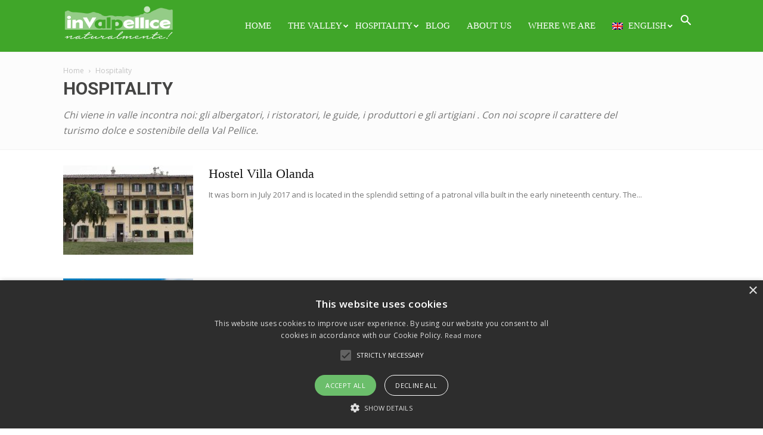

--- FILE ---
content_type: text/html; charset=UTF-8
request_url: https://invalpellice.com/en/category/ospitalita/
body_size: 21775
content:
<!doctype html >
<!--[if IE 8]>    <html class="ie8" lang="en"> <![endif]-->
<!--[if IE 9]>    <html class="ie9" lang="en"> <![endif]-->
<!--[if gt IE 8]><!--> <html lang="en-US"> <!--<![endif]-->
<head>
    <title>Hospitality | in Valpellice, Piemonte</title>
    <meta charset="UTF-8" />
    <meta name="viewport" content="width=device-width, initial-scale=1.0">
    <link rel="pingback" href="https://invalpellice.com/xmlrpc.php" />
    <meta name='robots' content='max-image-preview:large' />
	<style>img:is([sizes="auto" i], [sizes^="auto," i]) { contain-intrinsic-size: 3000px 1500px }</style>
	<link rel="alternate" hreflang="it" href="https://invalpellice.com/category/ospitalita/" />
<link rel="alternate" hreflang="fr" href="https://invalpellice.com/fr/category/ospitalita-fr/" />
<link rel="alternate" hreflang="en" href="https://invalpellice.com/en/category/ospitalita/" />
<script type='text/javascript' charset='UTF-8' data-cs-platform='wordpress' src='https://cdn.cookie-script.com/s/e0f1737cc63d6999068a1ce968f817d2.js' id='cookie_script-js-with'></script><link rel="icon" type="image/png" href="https://invalpellice.com/wp-content/uploads/2020/01/fav.png"><link rel='dns-prefetch' href='//fonts.googleapis.com' />
<link rel="alternate" type="application/rss+xml" title="in Valpellice, Piemonte &raquo; Feed" href="https://invalpellice.com/en/feed/" />
<link rel="alternate" type="application/rss+xml" title="in Valpellice, Piemonte &raquo; Comments Feed" href="https://invalpellice.com/en/comments/feed/" />
<link rel="alternate" type="application/rss+xml" title="in Valpellice, Piemonte &raquo; Hospitality Category Feed" href="https://invalpellice.com/en/category/ospitalita/feed/" />
<script type="text/javascript">
/* <![CDATA[ */
window._wpemojiSettings = {"baseUrl":"https:\/\/s.w.org\/images\/core\/emoji\/16.0.1\/72x72\/","ext":".png","svgUrl":"https:\/\/s.w.org\/images\/core\/emoji\/16.0.1\/svg\/","svgExt":".svg","source":{"concatemoji":"https:\/\/invalpellice.com\/wp-includes\/js\/wp-emoji-release.min.js?ver=6.8.3"}};
/*! This file is auto-generated */
!function(s,n){var o,i,e;function c(e){try{var t={supportTests:e,timestamp:(new Date).valueOf()};sessionStorage.setItem(o,JSON.stringify(t))}catch(e){}}function p(e,t,n){e.clearRect(0,0,e.canvas.width,e.canvas.height),e.fillText(t,0,0);var t=new Uint32Array(e.getImageData(0,0,e.canvas.width,e.canvas.height).data),a=(e.clearRect(0,0,e.canvas.width,e.canvas.height),e.fillText(n,0,0),new Uint32Array(e.getImageData(0,0,e.canvas.width,e.canvas.height).data));return t.every(function(e,t){return e===a[t]})}function u(e,t){e.clearRect(0,0,e.canvas.width,e.canvas.height),e.fillText(t,0,0);for(var n=e.getImageData(16,16,1,1),a=0;a<n.data.length;a++)if(0!==n.data[a])return!1;return!0}function f(e,t,n,a){switch(t){case"flag":return n(e,"\ud83c\udff3\ufe0f\u200d\u26a7\ufe0f","\ud83c\udff3\ufe0f\u200b\u26a7\ufe0f")?!1:!n(e,"\ud83c\udde8\ud83c\uddf6","\ud83c\udde8\u200b\ud83c\uddf6")&&!n(e,"\ud83c\udff4\udb40\udc67\udb40\udc62\udb40\udc65\udb40\udc6e\udb40\udc67\udb40\udc7f","\ud83c\udff4\u200b\udb40\udc67\u200b\udb40\udc62\u200b\udb40\udc65\u200b\udb40\udc6e\u200b\udb40\udc67\u200b\udb40\udc7f");case"emoji":return!a(e,"\ud83e\udedf")}return!1}function g(e,t,n,a){var r="undefined"!=typeof WorkerGlobalScope&&self instanceof WorkerGlobalScope?new OffscreenCanvas(300,150):s.createElement("canvas"),o=r.getContext("2d",{willReadFrequently:!0}),i=(o.textBaseline="top",o.font="600 32px Arial",{});return e.forEach(function(e){i[e]=t(o,e,n,a)}),i}function t(e){var t=s.createElement("script");t.src=e,t.defer=!0,s.head.appendChild(t)}"undefined"!=typeof Promise&&(o="wpEmojiSettingsSupports",i=["flag","emoji"],n.supports={everything:!0,everythingExceptFlag:!0},e=new Promise(function(e){s.addEventListener("DOMContentLoaded",e,{once:!0})}),new Promise(function(t){var n=function(){try{var e=JSON.parse(sessionStorage.getItem(o));if("object"==typeof e&&"number"==typeof e.timestamp&&(new Date).valueOf()<e.timestamp+604800&&"object"==typeof e.supportTests)return e.supportTests}catch(e){}return null}();if(!n){if("undefined"!=typeof Worker&&"undefined"!=typeof OffscreenCanvas&&"undefined"!=typeof URL&&URL.createObjectURL&&"undefined"!=typeof Blob)try{var e="postMessage("+g.toString()+"("+[JSON.stringify(i),f.toString(),p.toString(),u.toString()].join(",")+"));",a=new Blob([e],{type:"text/javascript"}),r=new Worker(URL.createObjectURL(a),{name:"wpTestEmojiSupports"});return void(r.onmessage=function(e){c(n=e.data),r.terminate(),t(n)})}catch(e){}c(n=g(i,f,p,u))}t(n)}).then(function(e){for(var t in e)n.supports[t]=e[t],n.supports.everything=n.supports.everything&&n.supports[t],"flag"!==t&&(n.supports.everythingExceptFlag=n.supports.everythingExceptFlag&&n.supports[t]);n.supports.everythingExceptFlag=n.supports.everythingExceptFlag&&!n.supports.flag,n.DOMReady=!1,n.readyCallback=function(){n.DOMReady=!0}}).then(function(){return e}).then(function(){var e;n.supports.everything||(n.readyCallback(),(e=n.source||{}).concatemoji?t(e.concatemoji):e.wpemoji&&e.twemoji&&(t(e.twemoji),t(e.wpemoji)))}))}((window,document),window._wpemojiSettings);
/* ]]> */
</script>
<style id='wp-emoji-styles-inline-css' type='text/css'>

	img.wp-smiley, img.emoji {
		display: inline !important;
		border: none !important;
		box-shadow: none !important;
		height: 1em !important;
		width: 1em !important;
		margin: 0 0.07em !important;
		vertical-align: -0.1em !important;
		background: none !important;
		padding: 0 !important;
	}
</style>
<style id='classic-theme-styles-inline-css' type='text/css'>
/*! This file is auto-generated */
.wp-block-button__link{color:#fff;background-color:#32373c;border-radius:9999px;box-shadow:none;text-decoration:none;padding:calc(.667em + 2px) calc(1.333em + 2px);font-size:1.125em}.wp-block-file__button{background:#32373c;color:#fff;text-decoration:none}
</style>
<style id='global-styles-inline-css' type='text/css'>
:root{--wp--preset--aspect-ratio--square: 1;--wp--preset--aspect-ratio--4-3: 4/3;--wp--preset--aspect-ratio--3-4: 3/4;--wp--preset--aspect-ratio--3-2: 3/2;--wp--preset--aspect-ratio--2-3: 2/3;--wp--preset--aspect-ratio--16-9: 16/9;--wp--preset--aspect-ratio--9-16: 9/16;--wp--preset--color--black: #000000;--wp--preset--color--cyan-bluish-gray: #abb8c3;--wp--preset--color--white: #ffffff;--wp--preset--color--pale-pink: #f78da7;--wp--preset--color--vivid-red: #cf2e2e;--wp--preset--color--luminous-vivid-orange: #ff6900;--wp--preset--color--luminous-vivid-amber: #fcb900;--wp--preset--color--light-green-cyan: #7bdcb5;--wp--preset--color--vivid-green-cyan: #00d084;--wp--preset--color--pale-cyan-blue: #8ed1fc;--wp--preset--color--vivid-cyan-blue: #0693e3;--wp--preset--color--vivid-purple: #9b51e0;--wp--preset--gradient--vivid-cyan-blue-to-vivid-purple: linear-gradient(135deg,rgba(6,147,227,1) 0%,rgb(155,81,224) 100%);--wp--preset--gradient--light-green-cyan-to-vivid-green-cyan: linear-gradient(135deg,rgb(122,220,180) 0%,rgb(0,208,130) 100%);--wp--preset--gradient--luminous-vivid-amber-to-luminous-vivid-orange: linear-gradient(135deg,rgba(252,185,0,1) 0%,rgba(255,105,0,1) 100%);--wp--preset--gradient--luminous-vivid-orange-to-vivid-red: linear-gradient(135deg,rgba(255,105,0,1) 0%,rgb(207,46,46) 100%);--wp--preset--gradient--very-light-gray-to-cyan-bluish-gray: linear-gradient(135deg,rgb(238,238,238) 0%,rgb(169,184,195) 100%);--wp--preset--gradient--cool-to-warm-spectrum: linear-gradient(135deg,rgb(74,234,220) 0%,rgb(151,120,209) 20%,rgb(207,42,186) 40%,rgb(238,44,130) 60%,rgb(251,105,98) 80%,rgb(254,248,76) 100%);--wp--preset--gradient--blush-light-purple: linear-gradient(135deg,rgb(255,206,236) 0%,rgb(152,150,240) 100%);--wp--preset--gradient--blush-bordeaux: linear-gradient(135deg,rgb(254,205,165) 0%,rgb(254,45,45) 50%,rgb(107,0,62) 100%);--wp--preset--gradient--luminous-dusk: linear-gradient(135deg,rgb(255,203,112) 0%,rgb(199,81,192) 50%,rgb(65,88,208) 100%);--wp--preset--gradient--pale-ocean: linear-gradient(135deg,rgb(255,245,203) 0%,rgb(182,227,212) 50%,rgb(51,167,181) 100%);--wp--preset--gradient--electric-grass: linear-gradient(135deg,rgb(202,248,128) 0%,rgb(113,206,126) 100%);--wp--preset--gradient--midnight: linear-gradient(135deg,rgb(2,3,129) 0%,rgb(40,116,252) 100%);--wp--preset--font-size--small: 11px;--wp--preset--font-size--medium: 20px;--wp--preset--font-size--large: 32px;--wp--preset--font-size--x-large: 42px;--wp--preset--font-size--regular: 15px;--wp--preset--font-size--larger: 50px;--wp--preset--spacing--20: 0.44rem;--wp--preset--spacing--30: 0.67rem;--wp--preset--spacing--40: 1rem;--wp--preset--spacing--50: 1.5rem;--wp--preset--spacing--60: 2.25rem;--wp--preset--spacing--70: 3.38rem;--wp--preset--spacing--80: 5.06rem;--wp--preset--shadow--natural: 6px 6px 9px rgba(0, 0, 0, 0.2);--wp--preset--shadow--deep: 12px 12px 50px rgba(0, 0, 0, 0.4);--wp--preset--shadow--sharp: 6px 6px 0px rgba(0, 0, 0, 0.2);--wp--preset--shadow--outlined: 6px 6px 0px -3px rgba(255, 255, 255, 1), 6px 6px rgba(0, 0, 0, 1);--wp--preset--shadow--crisp: 6px 6px 0px rgba(0, 0, 0, 1);}:where(.is-layout-flex){gap: 0.5em;}:where(.is-layout-grid){gap: 0.5em;}body .is-layout-flex{display: flex;}.is-layout-flex{flex-wrap: wrap;align-items: center;}.is-layout-flex > :is(*, div){margin: 0;}body .is-layout-grid{display: grid;}.is-layout-grid > :is(*, div){margin: 0;}:where(.wp-block-columns.is-layout-flex){gap: 2em;}:where(.wp-block-columns.is-layout-grid){gap: 2em;}:where(.wp-block-post-template.is-layout-flex){gap: 1.25em;}:where(.wp-block-post-template.is-layout-grid){gap: 1.25em;}.has-black-color{color: var(--wp--preset--color--black) !important;}.has-cyan-bluish-gray-color{color: var(--wp--preset--color--cyan-bluish-gray) !important;}.has-white-color{color: var(--wp--preset--color--white) !important;}.has-pale-pink-color{color: var(--wp--preset--color--pale-pink) !important;}.has-vivid-red-color{color: var(--wp--preset--color--vivid-red) !important;}.has-luminous-vivid-orange-color{color: var(--wp--preset--color--luminous-vivid-orange) !important;}.has-luminous-vivid-amber-color{color: var(--wp--preset--color--luminous-vivid-amber) !important;}.has-light-green-cyan-color{color: var(--wp--preset--color--light-green-cyan) !important;}.has-vivid-green-cyan-color{color: var(--wp--preset--color--vivid-green-cyan) !important;}.has-pale-cyan-blue-color{color: var(--wp--preset--color--pale-cyan-blue) !important;}.has-vivid-cyan-blue-color{color: var(--wp--preset--color--vivid-cyan-blue) !important;}.has-vivid-purple-color{color: var(--wp--preset--color--vivid-purple) !important;}.has-black-background-color{background-color: var(--wp--preset--color--black) !important;}.has-cyan-bluish-gray-background-color{background-color: var(--wp--preset--color--cyan-bluish-gray) !important;}.has-white-background-color{background-color: var(--wp--preset--color--white) !important;}.has-pale-pink-background-color{background-color: var(--wp--preset--color--pale-pink) !important;}.has-vivid-red-background-color{background-color: var(--wp--preset--color--vivid-red) !important;}.has-luminous-vivid-orange-background-color{background-color: var(--wp--preset--color--luminous-vivid-orange) !important;}.has-luminous-vivid-amber-background-color{background-color: var(--wp--preset--color--luminous-vivid-amber) !important;}.has-light-green-cyan-background-color{background-color: var(--wp--preset--color--light-green-cyan) !important;}.has-vivid-green-cyan-background-color{background-color: var(--wp--preset--color--vivid-green-cyan) !important;}.has-pale-cyan-blue-background-color{background-color: var(--wp--preset--color--pale-cyan-blue) !important;}.has-vivid-cyan-blue-background-color{background-color: var(--wp--preset--color--vivid-cyan-blue) !important;}.has-vivid-purple-background-color{background-color: var(--wp--preset--color--vivid-purple) !important;}.has-black-border-color{border-color: var(--wp--preset--color--black) !important;}.has-cyan-bluish-gray-border-color{border-color: var(--wp--preset--color--cyan-bluish-gray) !important;}.has-white-border-color{border-color: var(--wp--preset--color--white) !important;}.has-pale-pink-border-color{border-color: var(--wp--preset--color--pale-pink) !important;}.has-vivid-red-border-color{border-color: var(--wp--preset--color--vivid-red) !important;}.has-luminous-vivid-orange-border-color{border-color: var(--wp--preset--color--luminous-vivid-orange) !important;}.has-luminous-vivid-amber-border-color{border-color: var(--wp--preset--color--luminous-vivid-amber) !important;}.has-light-green-cyan-border-color{border-color: var(--wp--preset--color--light-green-cyan) !important;}.has-vivid-green-cyan-border-color{border-color: var(--wp--preset--color--vivid-green-cyan) !important;}.has-pale-cyan-blue-border-color{border-color: var(--wp--preset--color--pale-cyan-blue) !important;}.has-vivid-cyan-blue-border-color{border-color: var(--wp--preset--color--vivid-cyan-blue) !important;}.has-vivid-purple-border-color{border-color: var(--wp--preset--color--vivid-purple) !important;}.has-vivid-cyan-blue-to-vivid-purple-gradient-background{background: var(--wp--preset--gradient--vivid-cyan-blue-to-vivid-purple) !important;}.has-light-green-cyan-to-vivid-green-cyan-gradient-background{background: var(--wp--preset--gradient--light-green-cyan-to-vivid-green-cyan) !important;}.has-luminous-vivid-amber-to-luminous-vivid-orange-gradient-background{background: var(--wp--preset--gradient--luminous-vivid-amber-to-luminous-vivid-orange) !important;}.has-luminous-vivid-orange-to-vivid-red-gradient-background{background: var(--wp--preset--gradient--luminous-vivid-orange-to-vivid-red) !important;}.has-very-light-gray-to-cyan-bluish-gray-gradient-background{background: var(--wp--preset--gradient--very-light-gray-to-cyan-bluish-gray) !important;}.has-cool-to-warm-spectrum-gradient-background{background: var(--wp--preset--gradient--cool-to-warm-spectrum) !important;}.has-blush-light-purple-gradient-background{background: var(--wp--preset--gradient--blush-light-purple) !important;}.has-blush-bordeaux-gradient-background{background: var(--wp--preset--gradient--blush-bordeaux) !important;}.has-luminous-dusk-gradient-background{background: var(--wp--preset--gradient--luminous-dusk) !important;}.has-pale-ocean-gradient-background{background: var(--wp--preset--gradient--pale-ocean) !important;}.has-electric-grass-gradient-background{background: var(--wp--preset--gradient--electric-grass) !important;}.has-midnight-gradient-background{background: var(--wp--preset--gradient--midnight) !important;}.has-small-font-size{font-size: var(--wp--preset--font-size--small) !important;}.has-medium-font-size{font-size: var(--wp--preset--font-size--medium) !important;}.has-large-font-size{font-size: var(--wp--preset--font-size--large) !important;}.has-x-large-font-size{font-size: var(--wp--preset--font-size--x-large) !important;}
:where(.wp-block-post-template.is-layout-flex){gap: 1.25em;}:where(.wp-block-post-template.is-layout-grid){gap: 1.25em;}
:where(.wp-block-columns.is-layout-flex){gap: 2em;}:where(.wp-block-columns.is-layout-grid){gap: 2em;}
:root :where(.wp-block-pullquote){font-size: 1.5em;line-height: 1.6;}
</style>
<link rel='stylesheet' id='wpml-menu-item-0-css' href='//invalpellice.com/wp-content/plugins/sitepress-multilingual-cms/templates/language-switchers/menu-item/style.css?ver=1' type='text/css' media='all' />
<link rel='stylesheet' id='td-plugin-multi-purpose-css' href='https://invalpellice.com/wp-content/plugins/td-composer/td-multi-purpose/style.css?ver=6217cd4d7820e3bfbc83cc495211f01b' type='text/css' media='all' />
<link rel='stylesheet' id='google-fonts-style-css' href='https://fonts.googleapis.com/css?family=Acme%3A400%7COpen+Sans%3A400%2C600%2C700%7CRoboto%3A400%2C500%2C700&#038;display=swap&#038;ver=12.6.5' type='text/css' media='all' />
<link rel='stylesheet' id='td-theme-css' href='https://invalpellice.com/wp-content/themes/Newspaper/style.css?ver=12.6.5' type='text/css' media='all' />
<style id='td-theme-inline-css' type='text/css'>@media (max-width:767px){.td-header-desktop-wrap{display:none}}@media (min-width:767px){.td-header-mobile-wrap{display:none}}</style>
<link rel='stylesheet' id='td-legacy-framework-front-style-css' href='https://invalpellice.com/wp-content/plugins/td-composer/legacy/Newspaper/assets/css/td_legacy_main.css?ver=6217cd4d7820e3bfbc83cc495211f01b' type='text/css' media='all' />
<link rel='stylesheet' id='td-standard-pack-framework-front-style-css' href='https://invalpellice.com/wp-content/plugins/td-standard-pack/Newspaper/assets/css/td_standard_pack_main.css?ver=4a3a1b49b2d9e88d0d2e7189313f4145' type='text/css' media='all' />
<link rel='stylesheet' id='td-theme-demo-style-css' href='https://invalpellice.com/wp-content/plugins/td-composer/legacy/Newspaper/includes/demos/travel/demo_style.css?ver=12.6.5' type='text/css' media='all' />
<link rel='stylesheet' id='tdb_style_cloud_templates_front-css' href='https://invalpellice.com/wp-content/plugins/td-cloud-library/assets/css/tdb_main.css?ver=be262a20ca49ba5e513ad6176c77b975' type='text/css' media='all' />
<script type="text/javascript" src="https://invalpellice.com/wp-includes/js/jquery/jquery.min.js?ver=3.7.1" id="jquery-core-js"></script>
<script type="text/javascript" src="https://invalpellice.com/wp-includes/js/jquery/jquery-migrate.min.js?ver=3.4.1" id="jquery-migrate-js"></script>
<link rel="https://api.w.org/" href="https://invalpellice.com/wp-json/" /><link rel="alternate" title="JSON" type="application/json" href="https://invalpellice.com/wp-json/wp/v2/categories/43" /><link rel="EditURI" type="application/rsd+xml" title="RSD" href="https://invalpellice.com/xmlrpc.php?rsd" />
<meta name="generator" content="WordPress 6.8.3" />
<meta name="generator" content="WPML ver:4.3.6 stt:1,4,3,27;" />
    <script>
        window.tdb_global_vars = {"wpRestUrl":"https:\/\/invalpellice.com\/wp-json\/","permalinkStructure":"\/%postname%\/"};
        window.tdb_p_autoload_vars = {"isAjax":false,"isAdminBarShowing":false,"autoloadScrollPercent":50};
    </script>
    
    <style id="tdb-global-colors">:root{--accent-color:#fff}</style>
	

<!-- JS generated by theme -->

<script>
    
    

	    var tdBlocksArray = []; //here we store all the items for the current page

	    // td_block class - each ajax block uses a object of this class for requests
	    function tdBlock() {
		    this.id = '';
		    this.block_type = 1; //block type id (1-234 etc)
		    this.atts = '';
		    this.td_column_number = '';
		    this.td_current_page = 1; //
		    this.post_count = 0; //from wp
		    this.found_posts = 0; //from wp
		    this.max_num_pages = 0; //from wp
		    this.td_filter_value = ''; //current live filter value
		    this.is_ajax_running = false;
		    this.td_user_action = ''; // load more or infinite loader (used by the animation)
		    this.header_color = '';
		    this.ajax_pagination_infinite_stop = ''; //show load more at page x
	    }

        // td_js_generator - mini detector
        ( function () {
            var htmlTag = document.getElementsByTagName("html")[0];

	        if ( navigator.userAgent.indexOf("MSIE 10.0") > -1 ) {
                htmlTag.className += ' ie10';
            }

            if ( !!navigator.userAgent.match(/Trident.*rv\:11\./) ) {
                htmlTag.className += ' ie11';
            }

	        if ( navigator.userAgent.indexOf("Edge") > -1 ) {
                htmlTag.className += ' ieEdge';
            }

            if ( /(iPad|iPhone|iPod)/g.test(navigator.userAgent) ) {
                htmlTag.className += ' td-md-is-ios';
            }

            var user_agent = navigator.userAgent.toLowerCase();
            if ( user_agent.indexOf("android") > -1 ) {
                htmlTag.className += ' td-md-is-android';
            }

            if ( -1 !== navigator.userAgent.indexOf('Mac OS X')  ) {
                htmlTag.className += ' td-md-is-os-x';
            }

            if ( /chrom(e|ium)/.test(navigator.userAgent.toLowerCase()) ) {
               htmlTag.className += ' td-md-is-chrome';
            }

            if ( -1 !== navigator.userAgent.indexOf('Firefox') ) {
                htmlTag.className += ' td-md-is-firefox';
            }

            if ( -1 !== navigator.userAgent.indexOf('Safari') && -1 === navigator.userAgent.indexOf('Chrome') ) {
                htmlTag.className += ' td-md-is-safari';
            }

            if( -1 !== navigator.userAgent.indexOf('IEMobile') ){
                htmlTag.className += ' td-md-is-iemobile';
            }

        })();

        var tdLocalCache = {};

        ( function () {
            "use strict";

            tdLocalCache = {
                data: {},
                remove: function (resource_id) {
                    delete tdLocalCache.data[resource_id];
                },
                exist: function (resource_id) {
                    return tdLocalCache.data.hasOwnProperty(resource_id) && tdLocalCache.data[resource_id] !== null;
                },
                get: function (resource_id) {
                    return tdLocalCache.data[resource_id];
                },
                set: function (resource_id, cachedData) {
                    tdLocalCache.remove(resource_id);
                    tdLocalCache.data[resource_id] = cachedData;
                }
            };
        })();

    
    
var td_viewport_interval_list=[{"limitBottom":767,"sidebarWidth":228},{"limitBottom":1018,"sidebarWidth":300},{"limitBottom":1140,"sidebarWidth":324}];
var tds_general_modal_image="yes";
var tdc_is_installed="yes";
var td_ajax_url="https:\/\/invalpellice.com\/wp-admin\/admin-ajax.php?td_theme_name=Newspaper&v=12.6.5";
var td_get_template_directory_uri="https:\/\/invalpellice.com\/wp-content\/plugins\/td-composer\/legacy\/common";
var tds_snap_menu="snap";
var tds_logo_on_sticky="show";
var tds_header_style="6";
var td_please_wait="Please wait...";
var td_email_user_pass_incorrect="User or password incorrect!";
var td_email_user_incorrect="Email or username incorrect!";
var td_email_incorrect="Email incorrect!";
var td_user_incorrect="Username incorrect!";
var td_email_user_empty="Email or username empty!";
var td_pass_empty="Pass empty!";
var td_pass_pattern_incorrect="Invalid Pass Pattern!";
var td_retype_pass_incorrect="Retyped Pass incorrect!";
var tds_more_articles_on_post_enable="";
var tds_more_articles_on_post_time_to_wait="";
var tds_more_articles_on_post_pages_distance_from_top=0;
var tds_captcha="";
var tds_theme_color_site_wide="#616568";
var tds_smart_sidebar="enabled";
var tdThemeName="Newspaper";
var tdThemeNameWl="Newspaper";
var td_magnific_popup_translation_tPrev="Previous (Left arrow key)";
var td_magnific_popup_translation_tNext="Next (Right arrow key)";
var td_magnific_popup_translation_tCounter="%curr% of %total%";
var td_magnific_popup_translation_ajax_tError="The content from %url% could not be loaded.";
var td_magnific_popup_translation_image_tError="The image #%curr% could not be loaded.";
var tdBlockNonce="a9b71c97c1";
var tdMobileMenu="enabled";
var tdMobileSearch="enabled";
var tdDateNamesI18n={"month_names":["January","February","March","April","May","June","July","August","September","October","November","December"],"month_names_short":["Jan","Feb","Mar","Apr","May","Jun","Jul","Aug","Sep","Oct","Nov","Dec"],"day_names":["Sunday","Monday","Tuesday","Wednesday","Thursday","Friday","Saturday"],"day_names_short":["Sun","Mon","Tue","Wed","Thu","Fri","Sat"]};
var tdb_modal_confirm="Save";
var tdb_modal_cancel="Cancel";
var tdb_modal_confirm_alt="Yes";
var tdb_modal_cancel_alt="No";
var td_ad_background_click_link="";
var td_ad_background_click_target="";
</script>


<!-- Header style compiled by theme -->

<style>.td-page-content .widgettitle{color:#fff}.td-menu-background,.td-search-background{background-image:url('https://invalpellice.com/wp-content/uploads/2020/01/DSCN9352-scaled.jpg')}ul.sf-menu>.menu-item>a{font-family:"Ubuntu Condensed";font-size:15px;line-height:71px;font-weight:normal}.td-scroll-up{position:fixed;bottom:4px;right:5px;cursor:pointer;z-index:9999}.ie9 .td-scroll-up{bottom:-70px}.ie9 .td-scroll-up-visible{bottom:5px}@media (max-width:767px){.td-scroll-up.td-hide-scroll-up-on-mob{display:none!important}}.td-scroll-up{display:none;width:40px;height:40px;background-color:var(--td_theme_color,#4db2ec);transform:translate3d(0,70px,0);transition:transform 0.4s cubic-bezier(.55,0,.1,1) 0s}.td-js-loaded .td-scroll-up{display:block!important}.td-scroll-up .td-icon-menu-up{position:relative;color:#fff;font-size:20px;display:block;text-align:center;width:40px;top:7px}.td-scroll-up-visible{transform:translate3d(0,0,0)}.td-md-is-android .td-scroll-up .td-icon-menu-up{padding-top:1px}:root{--td_theme_color:#616568;--td_slider_text:rgba(97,101,104,0.7);--td_header_color:#ffffff;--td_text_header_color:#616568;--td_mobile_menu_color:#40a629;--td_mobile_gradient_one_mob:rgba(0,0,0,0.7);--td_mobile_gradient_two_mob:rgba(64,166,41,0.82);--td_mobile_text_active_color:#40a629;--td_page_title_color:#454544;--td_page_h_color:#454544}.td-header-style-12 .td-header-menu-wrap-full,.td-header-style-12 .td-affix,.td-grid-style-1.td-hover-1 .td-big-grid-post:hover .td-post-category,.td-grid-style-5.td-hover-1 .td-big-grid-post:hover .td-post-category,.td_category_template_3 .td-current-sub-category,.td_category_template_8 .td-category-header .td-category a.td-current-sub-category,.td_category_template_4 .td-category-siblings .td-category a:hover,.td_block_big_grid_9.td-grid-style-1 .td-post-category,.td_block_big_grid_9.td-grid-style-5 .td-post-category,.td-grid-style-6.td-hover-1 .td-module-thumb:after,.tdm-menu-active-style5 .td-header-menu-wrap .sf-menu>.current-menu-item>a,.tdm-menu-active-style5 .td-header-menu-wrap .sf-menu>.current-menu-ancestor>a,.tdm-menu-active-style5 .td-header-menu-wrap .sf-menu>.current-category-ancestor>a,.tdm-menu-active-style5 .td-header-menu-wrap .sf-menu>li>a:hover,.tdm-menu-active-style5 .td-header-menu-wrap .sf-menu>.sfHover>a{background-color:#616568}.td_mega_menu_sub_cats .cur-sub-cat,.td-mega-span h3 a:hover,.td_mod_mega_menu:hover .entry-title a,.header-search-wrap .result-msg a:hover,.td-header-top-menu .td-drop-down-search .td_module_wrap:hover .entry-title a,.td-header-top-menu .td-icon-search:hover,.td-header-wrap .result-msg a:hover,.top-header-menu li a:hover,.top-header-menu .current-menu-item>a,.top-header-menu .current-menu-ancestor>a,.top-header-menu .current-category-ancestor>a,.td-social-icon-wrap>a:hover,.td-header-sp-top-widget .td-social-icon-wrap a:hover,.td_mod_related_posts:hover h3>a,.td-post-template-11 .td-related-title .td-related-left:hover,.td-post-template-11 .td-related-title .td-related-right:hover,.td-post-template-11 .td-related-title .td-cur-simple-item,.td-post-template-11 .td_block_related_posts .td-next-prev-wrap a:hover,.td-category-header .td-pulldown-category-filter-link:hover,.td-category-siblings .td-subcat-dropdown a:hover,.td-category-siblings .td-subcat-dropdown a.td-current-sub-category,.footer-text-wrap .footer-email-wrap a,.footer-social-wrap a:hover,.td_module_17 .td-read-more a:hover,.td_module_18 .td-read-more a:hover,.td_module_19 .td-post-author-name a:hover,.td-pulldown-syle-2 .td-subcat-dropdown:hover .td-subcat-more span,.td-pulldown-syle-2 .td-subcat-dropdown:hover .td-subcat-more i,.td-pulldown-syle-3 .td-subcat-dropdown:hover .td-subcat-more span,.td-pulldown-syle-3 .td-subcat-dropdown:hover .td-subcat-more i,.tdm-menu-active-style3 .tdm-header.td-header-wrap .sf-menu>.current-category-ancestor>a,.tdm-menu-active-style3 .tdm-header.td-header-wrap .sf-menu>.current-menu-ancestor>a,.tdm-menu-active-style3 .tdm-header.td-header-wrap .sf-menu>.current-menu-item>a,.tdm-menu-active-style3 .tdm-header.td-header-wrap .sf-menu>.sfHover>a,.tdm-menu-active-style3 .tdm-header.td-header-wrap .sf-menu>li>a:hover{color:#616568}.td-mega-menu-page .wpb_content_element ul li a:hover,.td-theme-wrap .td-aj-search-results .td_module_wrap:hover .entry-title a,.td-theme-wrap .header-search-wrap .result-msg a:hover{color:#616568!important}.td_category_template_8 .td-category-header .td-category a.td-current-sub-category,.td_category_template_4 .td-category-siblings .td-category a:hover,.tdm-menu-active-style4 .tdm-header .sf-menu>.current-menu-item>a,.tdm-menu-active-style4 .tdm-header .sf-menu>.current-menu-ancestor>a,.tdm-menu-active-style4 .tdm-header .sf-menu>.current-category-ancestor>a,.tdm-menu-active-style4 .tdm-header .sf-menu>li>a:hover,.tdm-menu-active-style4 .tdm-header .sf-menu>.sfHover>a{border-color:#616568}.td-header-wrap .td-header-top-menu-full,.td-header-wrap .top-header-menu .sub-menu,.tdm-header-style-1.td-header-wrap .td-header-top-menu-full,.tdm-header-style-1.td-header-wrap .top-header-menu .sub-menu,.tdm-header-style-2.td-header-wrap .td-header-top-menu-full,.tdm-header-style-2.td-header-wrap .top-header-menu .sub-menu,.tdm-header-style-3.td-header-wrap .td-header-top-menu-full,.tdm-header-style-3.td-header-wrap .top-header-menu .sub-menu{background-color:#40a629}.td-header-style-8 .td-header-top-menu-full{background-color:transparent}.td-header-style-8 .td-header-top-menu-full .td-header-top-menu{background-color:#40a629;padding-left:15px;padding-right:15px}.td-header-wrap .td-header-top-menu-full .td-header-top-menu,.td-header-wrap .td-header-top-menu-full{border-bottom:none}.td-header-wrap .td-header-menu-wrap-full,.td-header-menu-wrap.td-affix,.td-header-style-3 .td-header-main-menu,.td-header-style-3 .td-affix .td-header-main-menu,.td-header-style-4 .td-header-main-menu,.td-header-style-4 .td-affix .td-header-main-menu,.td-header-style-8 .td-header-menu-wrap.td-affix,.td-header-style-8 .td-header-top-menu-full{background-color:#40a629}.td-boxed-layout .td-header-style-3 .td-header-menu-wrap,.td-boxed-layout .td-header-style-4 .td-header-menu-wrap,.td-header-style-3 .td_stretch_content .td-header-menu-wrap,.td-header-style-4 .td_stretch_content .td-header-menu-wrap{background-color:#40a629!important}@media (min-width:1019px){.td-header-style-1 .td-header-sp-recs,.td-header-style-1 .td-header-sp-logo{margin-bottom:28px}}@media (min-width:768px) and (max-width:1018px){.td-header-style-1 .td-header-sp-recs,.td-header-style-1 .td-header-sp-logo{margin-bottom:14px}}.td-header-style-7 .td-header-top-menu{border-bottom:none}.sf-menu>.current-menu-item>a:after,.sf-menu>.current-menu-ancestor>a:after,.sf-menu>.current-category-ancestor>a:after,.sf-menu>li:hover>a:after,.sf-menu>.sfHover>a:after,.td_block_mega_menu .td-next-prev-wrap a:hover,.td-mega-span .td-post-category:hover,.td-header-wrap .black-menu .sf-menu>li>a:hover,.td-header-wrap .black-menu .sf-menu>.current-menu-ancestor>a,.td-header-wrap .black-menu .sf-menu>.sfHover>a,.td-header-wrap .black-menu .sf-menu>.current-menu-item>a,.td-header-wrap .black-menu .sf-menu>.current-menu-ancestor>a,.td-header-wrap .black-menu .sf-menu>.current-category-ancestor>a,.tdm-menu-active-style5 .tdm-header .td-header-menu-wrap .sf-menu>.current-menu-item>a,.tdm-menu-active-style5 .tdm-header .td-header-menu-wrap .sf-menu>.current-menu-ancestor>a,.tdm-menu-active-style5 .tdm-header .td-header-menu-wrap .sf-menu>.current-category-ancestor>a,.tdm-menu-active-style5 .tdm-header .td-header-menu-wrap .sf-menu>li>a:hover,.tdm-menu-active-style5 .tdm-header .td-header-menu-wrap .sf-menu>.sfHover>a{background-color:#40a629}.td_block_mega_menu .td-next-prev-wrap a:hover,.tdm-menu-active-style4 .tdm-header .sf-menu>.current-menu-item>a,.tdm-menu-active-style4 .tdm-header .sf-menu>.current-menu-ancestor>a,.tdm-menu-active-style4 .tdm-header .sf-menu>.current-category-ancestor>a,.tdm-menu-active-style4 .tdm-header .sf-menu>li>a:hover,.tdm-menu-active-style4 .tdm-header .sf-menu>.sfHover>a{border-color:#40a629}.header-search-wrap .td-drop-down-search:before{border-color:transparent transparent #40a629 transparent}.td_mega_menu_sub_cats .cur-sub-cat,.td_mod_mega_menu:hover .entry-title a,.td-theme-wrap .sf-menu ul .td-menu-item>a:hover,.td-theme-wrap .sf-menu ul .sfHover>a,.td-theme-wrap .sf-menu ul .current-menu-ancestor>a,.td-theme-wrap .sf-menu ul .current-category-ancestor>a,.td-theme-wrap .sf-menu ul .current-menu-item>a,.tdm-menu-active-style3 .tdm-header.td-header-wrap .sf-menu>.current-menu-item>a,.tdm-menu-active-style3 .tdm-header.td-header-wrap .sf-menu>.current-menu-ancestor>a,.tdm-menu-active-style3 .tdm-header.td-header-wrap .sf-menu>.current-category-ancestor>a,.tdm-menu-active-style3 .tdm-header.td-header-wrap .sf-menu>li>a:hover,.tdm-menu-active-style3 .tdm-header.td-header-wrap .sf-menu>.sfHover>a{color:#40a629}.td-header-wrap .td-header-menu-wrap .sf-menu>li>a,.td-header-wrap .td-header-menu-social .td-social-icon-wrap a,.td-header-style-4 .td-header-menu-social .td-social-icon-wrap i,.td-header-style-5 .td-header-menu-social .td-social-icon-wrap i,.td-header-style-6 .td-header-menu-social .td-social-icon-wrap i,.td-header-style-12 .td-header-menu-social .td-social-icon-wrap i,.td-header-wrap .header-search-wrap #td-header-search-button .td-icon-search{color:#ffffff}.td-header-wrap .td-header-menu-social+.td-search-wrapper #td-header-search-button:before{background-color:#ffffff}ul.sf-menu>.td-menu-item>a,.td-theme-wrap .td-header-menu-social{font-family:"Ubuntu Condensed";font-size:15px;line-height:71px;font-weight:normal}.td-theme-wrap .td_mod_mega_menu:hover .entry-title a,.td-theme-wrap .sf-menu .td_mega_menu_sub_cats .cur-sub-cat{color:#40a629}.td-theme-wrap .sf-menu .td-mega-menu .td-post-category:hover,.td-theme-wrap .td-mega-menu .td-next-prev-wrap a:hover{background-color:#40a629}.td-theme-wrap .td-mega-menu .td-next-prev-wrap a:hover{border-color:#40a629}.td-theme-wrap .header-search-wrap .td-drop-down-search .btn:hover,.td-theme-wrap .td-aj-search-results .td_module_wrap:hover .entry-title a,.td-theme-wrap .header-search-wrap .result-msg a:hover{color:#40a629!important}.td-theme-wrap .sf-menu .td-normal-menu .td-menu-item>a:hover,.td-theme-wrap .sf-menu .td-normal-menu .sfHover>a,.td-theme-wrap .sf-menu .td-normal-menu .current-menu-ancestor>a,.td-theme-wrap .sf-menu .td-normal-menu .current-category-ancestor>a,.td-theme-wrap .sf-menu .td-normal-menu .current-menu-item>a{color:#40a629}.td-footer-wrapper,.td-footer-wrapper .td_block_template_7 .td-block-title>*,.td-footer-wrapper .td_block_template_17 .td-block-title,.td-footer-wrapper .td-block-title-wrap .td-wrapper-pulldown-filter{background-color:#40a629}.td-footer-wrapper .block-title>span,.td-footer-wrapper .block-title>a,.td-footer-wrapper .widgettitle,.td-theme-wrap .td-footer-wrapper .td-container .td-block-title>*,.td-theme-wrap .td-footer-wrapper .td_block_template_6 .td-block-title:before{color:#ffffff}.td-footer-wrapper::before{background-image:url('https://invalpellice.com/wp-content/uploads/2019/12/footer-bg.png')}.td-footer-wrapper::before{background-size:100% auto}.td-post-content,.td-post-content p{color:#333333}.block-title>span,.block-title>a,.widgettitle,body .td-trending-now-title,.wpb_tabs li a,.vc_tta-container .vc_tta-color-grey.vc_tta-tabs-position-top.vc_tta-style-classic .vc_tta-tabs-container .vc_tta-tab>a,.td-theme-wrap .td-related-title a,.woocommerce div.product .woocommerce-tabs ul.tabs li a,.woocommerce .product .products h2:not(.woocommerce-loop-product__title),.td-theme-wrap .td-block-title{font-family:"Ubuntu Condensed";font-size:23px;line-height:26px;font-weight:bold;text-transform:uppercase}.td-theme-wrap .td-subcat-filter,.td-theme-wrap .td-subcat-filter .td-subcat-dropdown,.td-theme-wrap .td-block-title-wrap .td-wrapper-pulldown-filter .td-pulldown-filter-display-option,.td-theme-wrap .td-pulldown-category{line-height:26px}.td_block_template_1 .block-title>*{padding-bottom:0;padding-top:0}.td_module_wrap .td-module-title{font-family:"Ubuntu Condensed"}.td_block_trending_now .entry-title,.td-theme-slider .td-module-title,.td-big-grid-post .entry-title{font-family:"Ubuntu Condensed"}.post .td-post-header .entry-title{font-family:"Ubuntu Condensed"}.td-post-content p,.td-post-content{font-family:"Droid Serif";font-size:17px;line-height:32px}.post blockquote p,.page blockquote p,.td-post-text-content blockquote p{font-family:"Ubuntu Condensed";font-style:normal}.td-post-content li{font-size:17px;line-height:32px}.td-post-content h1{font-family:"Ubuntu Condensed"}.td-post-content h2{font-family:"Ubuntu Condensed"}.td-post-content h3{font-family:"Ubuntu Condensed"}.td-post-content h4{font-family:"Ubuntu Condensed"}.tdm-menu-active-style2 .tdm-header ul.sf-menu>.td-menu-item,.tdm-menu-active-style4 .tdm-header ul.sf-menu>.td-menu-item,.tdm-header .tdm-header-menu-btns,.tdm-header-style-1 .td-main-menu-logo a,.tdm-header-style-2 .td-main-menu-logo a,.tdm-header-style-3 .td-main-menu-logo a{line-height:71px}.tdm-header-style-1 .td-main-menu-logo,.tdm-header-style-2 .td-main-menu-logo,.tdm-header-style-3 .td-main-menu-logo{height:71px}@media (min-width:768px){.td-header-style-4 .td-main-menu-logo img,.td-header-style-5 .td-main-menu-logo img,.td-header-style-6 .td-main-menu-logo img,.td-header-style-7 .td-header-sp-logo img,.td-header-style-12 .td-main-menu-logo img{max-height:71px}.td-header-style-4 .td-main-menu-logo,.td-header-style-5 .td-main-menu-logo,.td-header-style-6 .td-main-menu-logo,.td-header-style-7 .td-header-sp-logo,.td-header-style-12 .td-main-menu-logo{height:71px}.td-header-style-4 .td-main-menu-logo a,.td-header-style-5 .td-main-menu-logo a,.td-header-style-6 .td-main-menu-logo a,.td-header-style-7 .td-header-sp-logo a,.td-header-style-7 .td-header-sp-logo img,.td-header-style-12 .td-main-menu-logo a,.td-header-style-12 .td-header-menu-wrap .sf-menu>li>a{line-height:71px}.td-header-style-7 .sf-menu,.td-header-style-7 .td-header-menu-social{margin-top:0}.td-header-style-7 #td-top-search{top:0;bottom:0}.td-header-wrap .header-search-wrap #td-header-search-button .td-icon-search{line-height:71px}.tdm-header-style-1 .td-main-menu-logo img,.tdm-header-style-2 .td-main-menu-logo img,.tdm-header-style-3 .td-main-menu-logo img{max-height:71px}}.td-page-content .widgettitle{color:#fff}.td-menu-background,.td-search-background{background-image:url('https://invalpellice.com/wp-content/uploads/2020/01/DSCN9352-scaled.jpg')}ul.sf-menu>.menu-item>a{font-family:"Ubuntu Condensed";font-size:15px;line-height:71px;font-weight:normal}.td-scroll-up{position:fixed;bottom:4px;right:5px;cursor:pointer;z-index:9999}.ie9 .td-scroll-up{bottom:-70px}.ie9 .td-scroll-up-visible{bottom:5px}@media (max-width:767px){.td-scroll-up.td-hide-scroll-up-on-mob{display:none!important}}.td-scroll-up{display:none;width:40px;height:40px;background-color:var(--td_theme_color,#4db2ec);transform:translate3d(0,70px,0);transition:transform 0.4s cubic-bezier(.55,0,.1,1) 0s}.td-js-loaded .td-scroll-up{display:block!important}.td-scroll-up .td-icon-menu-up{position:relative;color:#fff;font-size:20px;display:block;text-align:center;width:40px;top:7px}.td-scroll-up-visible{transform:translate3d(0,0,0)}.td-md-is-android .td-scroll-up .td-icon-menu-up{padding-top:1px}:root{--td_theme_color:#616568;--td_slider_text:rgba(97,101,104,0.7);--td_header_color:#ffffff;--td_text_header_color:#616568;--td_mobile_menu_color:#40a629;--td_mobile_gradient_one_mob:rgba(0,0,0,0.7);--td_mobile_gradient_two_mob:rgba(64,166,41,0.82);--td_mobile_text_active_color:#40a629;--td_page_title_color:#454544;--td_page_h_color:#454544}.td-header-style-12 .td-header-menu-wrap-full,.td-header-style-12 .td-affix,.td-grid-style-1.td-hover-1 .td-big-grid-post:hover .td-post-category,.td-grid-style-5.td-hover-1 .td-big-grid-post:hover .td-post-category,.td_category_template_3 .td-current-sub-category,.td_category_template_8 .td-category-header .td-category a.td-current-sub-category,.td_category_template_4 .td-category-siblings .td-category a:hover,.td_block_big_grid_9.td-grid-style-1 .td-post-category,.td_block_big_grid_9.td-grid-style-5 .td-post-category,.td-grid-style-6.td-hover-1 .td-module-thumb:after,.tdm-menu-active-style5 .td-header-menu-wrap .sf-menu>.current-menu-item>a,.tdm-menu-active-style5 .td-header-menu-wrap .sf-menu>.current-menu-ancestor>a,.tdm-menu-active-style5 .td-header-menu-wrap .sf-menu>.current-category-ancestor>a,.tdm-menu-active-style5 .td-header-menu-wrap .sf-menu>li>a:hover,.tdm-menu-active-style5 .td-header-menu-wrap .sf-menu>.sfHover>a{background-color:#616568}.td_mega_menu_sub_cats .cur-sub-cat,.td-mega-span h3 a:hover,.td_mod_mega_menu:hover .entry-title a,.header-search-wrap .result-msg a:hover,.td-header-top-menu .td-drop-down-search .td_module_wrap:hover .entry-title a,.td-header-top-menu .td-icon-search:hover,.td-header-wrap .result-msg a:hover,.top-header-menu li a:hover,.top-header-menu .current-menu-item>a,.top-header-menu .current-menu-ancestor>a,.top-header-menu .current-category-ancestor>a,.td-social-icon-wrap>a:hover,.td-header-sp-top-widget .td-social-icon-wrap a:hover,.td_mod_related_posts:hover h3>a,.td-post-template-11 .td-related-title .td-related-left:hover,.td-post-template-11 .td-related-title .td-related-right:hover,.td-post-template-11 .td-related-title .td-cur-simple-item,.td-post-template-11 .td_block_related_posts .td-next-prev-wrap a:hover,.td-category-header .td-pulldown-category-filter-link:hover,.td-category-siblings .td-subcat-dropdown a:hover,.td-category-siblings .td-subcat-dropdown a.td-current-sub-category,.footer-text-wrap .footer-email-wrap a,.footer-social-wrap a:hover,.td_module_17 .td-read-more a:hover,.td_module_18 .td-read-more a:hover,.td_module_19 .td-post-author-name a:hover,.td-pulldown-syle-2 .td-subcat-dropdown:hover .td-subcat-more span,.td-pulldown-syle-2 .td-subcat-dropdown:hover .td-subcat-more i,.td-pulldown-syle-3 .td-subcat-dropdown:hover .td-subcat-more span,.td-pulldown-syle-3 .td-subcat-dropdown:hover .td-subcat-more i,.tdm-menu-active-style3 .tdm-header.td-header-wrap .sf-menu>.current-category-ancestor>a,.tdm-menu-active-style3 .tdm-header.td-header-wrap .sf-menu>.current-menu-ancestor>a,.tdm-menu-active-style3 .tdm-header.td-header-wrap .sf-menu>.current-menu-item>a,.tdm-menu-active-style3 .tdm-header.td-header-wrap .sf-menu>.sfHover>a,.tdm-menu-active-style3 .tdm-header.td-header-wrap .sf-menu>li>a:hover{color:#616568}.td-mega-menu-page .wpb_content_element ul li a:hover,.td-theme-wrap .td-aj-search-results .td_module_wrap:hover .entry-title a,.td-theme-wrap .header-search-wrap .result-msg a:hover{color:#616568!important}.td_category_template_8 .td-category-header .td-category a.td-current-sub-category,.td_category_template_4 .td-category-siblings .td-category a:hover,.tdm-menu-active-style4 .tdm-header .sf-menu>.current-menu-item>a,.tdm-menu-active-style4 .tdm-header .sf-menu>.current-menu-ancestor>a,.tdm-menu-active-style4 .tdm-header .sf-menu>.current-category-ancestor>a,.tdm-menu-active-style4 .tdm-header .sf-menu>li>a:hover,.tdm-menu-active-style4 .tdm-header .sf-menu>.sfHover>a{border-color:#616568}.td-header-wrap .td-header-top-menu-full,.td-header-wrap .top-header-menu .sub-menu,.tdm-header-style-1.td-header-wrap .td-header-top-menu-full,.tdm-header-style-1.td-header-wrap .top-header-menu .sub-menu,.tdm-header-style-2.td-header-wrap .td-header-top-menu-full,.tdm-header-style-2.td-header-wrap .top-header-menu .sub-menu,.tdm-header-style-3.td-header-wrap .td-header-top-menu-full,.tdm-header-style-3.td-header-wrap .top-header-menu .sub-menu{background-color:#40a629}.td-header-style-8 .td-header-top-menu-full{background-color:transparent}.td-header-style-8 .td-header-top-menu-full .td-header-top-menu{background-color:#40a629;padding-left:15px;padding-right:15px}.td-header-wrap .td-header-top-menu-full .td-header-top-menu,.td-header-wrap .td-header-top-menu-full{border-bottom:none}.td-header-wrap .td-header-menu-wrap-full,.td-header-menu-wrap.td-affix,.td-header-style-3 .td-header-main-menu,.td-header-style-3 .td-affix .td-header-main-menu,.td-header-style-4 .td-header-main-menu,.td-header-style-4 .td-affix .td-header-main-menu,.td-header-style-8 .td-header-menu-wrap.td-affix,.td-header-style-8 .td-header-top-menu-full{background-color:#40a629}.td-boxed-layout .td-header-style-3 .td-header-menu-wrap,.td-boxed-layout .td-header-style-4 .td-header-menu-wrap,.td-header-style-3 .td_stretch_content .td-header-menu-wrap,.td-header-style-4 .td_stretch_content .td-header-menu-wrap{background-color:#40a629!important}@media (min-width:1019px){.td-header-style-1 .td-header-sp-recs,.td-header-style-1 .td-header-sp-logo{margin-bottom:28px}}@media (min-width:768px) and (max-width:1018px){.td-header-style-1 .td-header-sp-recs,.td-header-style-1 .td-header-sp-logo{margin-bottom:14px}}.td-header-style-7 .td-header-top-menu{border-bottom:none}.sf-menu>.current-menu-item>a:after,.sf-menu>.current-menu-ancestor>a:after,.sf-menu>.current-category-ancestor>a:after,.sf-menu>li:hover>a:after,.sf-menu>.sfHover>a:after,.td_block_mega_menu .td-next-prev-wrap a:hover,.td-mega-span .td-post-category:hover,.td-header-wrap .black-menu .sf-menu>li>a:hover,.td-header-wrap .black-menu .sf-menu>.current-menu-ancestor>a,.td-header-wrap .black-menu .sf-menu>.sfHover>a,.td-header-wrap .black-menu .sf-menu>.current-menu-item>a,.td-header-wrap .black-menu .sf-menu>.current-menu-ancestor>a,.td-header-wrap .black-menu .sf-menu>.current-category-ancestor>a,.tdm-menu-active-style5 .tdm-header .td-header-menu-wrap .sf-menu>.current-menu-item>a,.tdm-menu-active-style5 .tdm-header .td-header-menu-wrap .sf-menu>.current-menu-ancestor>a,.tdm-menu-active-style5 .tdm-header .td-header-menu-wrap .sf-menu>.current-category-ancestor>a,.tdm-menu-active-style5 .tdm-header .td-header-menu-wrap .sf-menu>li>a:hover,.tdm-menu-active-style5 .tdm-header .td-header-menu-wrap .sf-menu>.sfHover>a{background-color:#40a629}.td_block_mega_menu .td-next-prev-wrap a:hover,.tdm-menu-active-style4 .tdm-header .sf-menu>.current-menu-item>a,.tdm-menu-active-style4 .tdm-header .sf-menu>.current-menu-ancestor>a,.tdm-menu-active-style4 .tdm-header .sf-menu>.current-category-ancestor>a,.tdm-menu-active-style4 .tdm-header .sf-menu>li>a:hover,.tdm-menu-active-style4 .tdm-header .sf-menu>.sfHover>a{border-color:#40a629}.header-search-wrap .td-drop-down-search:before{border-color:transparent transparent #40a629 transparent}.td_mega_menu_sub_cats .cur-sub-cat,.td_mod_mega_menu:hover .entry-title a,.td-theme-wrap .sf-menu ul .td-menu-item>a:hover,.td-theme-wrap .sf-menu ul .sfHover>a,.td-theme-wrap .sf-menu ul .current-menu-ancestor>a,.td-theme-wrap .sf-menu ul .current-category-ancestor>a,.td-theme-wrap .sf-menu ul .current-menu-item>a,.tdm-menu-active-style3 .tdm-header.td-header-wrap .sf-menu>.current-menu-item>a,.tdm-menu-active-style3 .tdm-header.td-header-wrap .sf-menu>.current-menu-ancestor>a,.tdm-menu-active-style3 .tdm-header.td-header-wrap .sf-menu>.current-category-ancestor>a,.tdm-menu-active-style3 .tdm-header.td-header-wrap .sf-menu>li>a:hover,.tdm-menu-active-style3 .tdm-header.td-header-wrap .sf-menu>.sfHover>a{color:#40a629}.td-header-wrap .td-header-menu-wrap .sf-menu>li>a,.td-header-wrap .td-header-menu-social .td-social-icon-wrap a,.td-header-style-4 .td-header-menu-social .td-social-icon-wrap i,.td-header-style-5 .td-header-menu-social .td-social-icon-wrap i,.td-header-style-6 .td-header-menu-social .td-social-icon-wrap i,.td-header-style-12 .td-header-menu-social .td-social-icon-wrap i,.td-header-wrap .header-search-wrap #td-header-search-button .td-icon-search{color:#ffffff}.td-header-wrap .td-header-menu-social+.td-search-wrapper #td-header-search-button:before{background-color:#ffffff}ul.sf-menu>.td-menu-item>a,.td-theme-wrap .td-header-menu-social{font-family:"Ubuntu Condensed";font-size:15px;line-height:71px;font-weight:normal}.td-theme-wrap .td_mod_mega_menu:hover .entry-title a,.td-theme-wrap .sf-menu .td_mega_menu_sub_cats .cur-sub-cat{color:#40a629}.td-theme-wrap .sf-menu .td-mega-menu .td-post-category:hover,.td-theme-wrap .td-mega-menu .td-next-prev-wrap a:hover{background-color:#40a629}.td-theme-wrap .td-mega-menu .td-next-prev-wrap a:hover{border-color:#40a629}.td-theme-wrap .header-search-wrap .td-drop-down-search .btn:hover,.td-theme-wrap .td-aj-search-results .td_module_wrap:hover .entry-title a,.td-theme-wrap .header-search-wrap .result-msg a:hover{color:#40a629!important}.td-theme-wrap .sf-menu .td-normal-menu .td-menu-item>a:hover,.td-theme-wrap .sf-menu .td-normal-menu .sfHover>a,.td-theme-wrap .sf-menu .td-normal-menu .current-menu-ancestor>a,.td-theme-wrap .sf-menu .td-normal-menu .current-category-ancestor>a,.td-theme-wrap .sf-menu .td-normal-menu .current-menu-item>a{color:#40a629}.td-footer-wrapper,.td-footer-wrapper .td_block_template_7 .td-block-title>*,.td-footer-wrapper .td_block_template_17 .td-block-title,.td-footer-wrapper .td-block-title-wrap .td-wrapper-pulldown-filter{background-color:#40a629}.td-footer-wrapper .block-title>span,.td-footer-wrapper .block-title>a,.td-footer-wrapper .widgettitle,.td-theme-wrap .td-footer-wrapper .td-container .td-block-title>*,.td-theme-wrap .td-footer-wrapper .td_block_template_6 .td-block-title:before{color:#ffffff}.td-footer-wrapper::before{background-image:url('https://invalpellice.com/wp-content/uploads/2019/12/footer-bg.png')}.td-footer-wrapper::before{background-size:100% auto}.td-post-content,.td-post-content p{color:#333333}.block-title>span,.block-title>a,.widgettitle,body .td-trending-now-title,.wpb_tabs li a,.vc_tta-container .vc_tta-color-grey.vc_tta-tabs-position-top.vc_tta-style-classic .vc_tta-tabs-container .vc_tta-tab>a,.td-theme-wrap .td-related-title a,.woocommerce div.product .woocommerce-tabs ul.tabs li a,.woocommerce .product .products h2:not(.woocommerce-loop-product__title),.td-theme-wrap .td-block-title{font-family:"Ubuntu Condensed";font-size:23px;line-height:26px;font-weight:bold;text-transform:uppercase}.td-theme-wrap .td-subcat-filter,.td-theme-wrap .td-subcat-filter .td-subcat-dropdown,.td-theme-wrap .td-block-title-wrap .td-wrapper-pulldown-filter .td-pulldown-filter-display-option,.td-theme-wrap .td-pulldown-category{line-height:26px}.td_block_template_1 .block-title>*{padding-bottom:0;padding-top:0}.td_module_wrap .td-module-title{font-family:"Ubuntu Condensed"}.td_block_trending_now .entry-title,.td-theme-slider .td-module-title,.td-big-grid-post .entry-title{font-family:"Ubuntu Condensed"}.post .td-post-header .entry-title{font-family:"Ubuntu Condensed"}.td-post-content p,.td-post-content{font-family:"Droid Serif";font-size:17px;line-height:32px}.post blockquote p,.page blockquote p,.td-post-text-content blockquote p{font-family:"Ubuntu Condensed";font-style:normal}.td-post-content li{font-size:17px;line-height:32px}.td-post-content h1{font-family:"Ubuntu Condensed"}.td-post-content h2{font-family:"Ubuntu Condensed"}.td-post-content h3{font-family:"Ubuntu Condensed"}.td-post-content h4{font-family:"Ubuntu Condensed"}.tdm-menu-active-style2 .tdm-header ul.sf-menu>.td-menu-item,.tdm-menu-active-style4 .tdm-header ul.sf-menu>.td-menu-item,.tdm-header .tdm-header-menu-btns,.tdm-header-style-1 .td-main-menu-logo a,.tdm-header-style-2 .td-main-menu-logo a,.tdm-header-style-3 .td-main-menu-logo a{line-height:71px}.tdm-header-style-1 .td-main-menu-logo,.tdm-header-style-2 .td-main-menu-logo,.tdm-header-style-3 .td-main-menu-logo{height:71px}@media (min-width:768px){.td-header-style-4 .td-main-menu-logo img,.td-header-style-5 .td-main-menu-logo img,.td-header-style-6 .td-main-menu-logo img,.td-header-style-7 .td-header-sp-logo img,.td-header-style-12 .td-main-menu-logo img{max-height:71px}.td-header-style-4 .td-main-menu-logo,.td-header-style-5 .td-main-menu-logo,.td-header-style-6 .td-main-menu-logo,.td-header-style-7 .td-header-sp-logo,.td-header-style-12 .td-main-menu-logo{height:71px}.td-header-style-4 .td-main-menu-logo a,.td-header-style-5 .td-main-menu-logo a,.td-header-style-6 .td-main-menu-logo a,.td-header-style-7 .td-header-sp-logo a,.td-header-style-7 .td-header-sp-logo img,.td-header-style-12 .td-main-menu-logo a,.td-header-style-12 .td-header-menu-wrap .sf-menu>li>a{line-height:71px}.td-header-style-7 .sf-menu,.td-header-style-7 .td-header-menu-social{margin-top:0}.td-header-style-7 #td-top-search{top:0;bottom:0}.td-header-wrap .header-search-wrap #td-header-search-button .td-icon-search{line-height:71px}.tdm-header-style-1 .td-main-menu-logo img,.tdm-header-style-2 .td-main-menu-logo img,.tdm-header-style-3 .td-main-menu-logo img{max-height:71px}}//	.td-travel .td_block_template_1 .td-related-title .td-cur-simple-item{//	color:#616568;//}.td-travel .td-header-style-5 .sf-menu>li>a:hover,.td-travel .td-header-style-5 .sf-menu>.sfHover>a,.td-travel .td-header-style-5 .sf-menu>.current-menu-item>a,.td-travel .td-header-style-5 .sf-menu>.current-menu-ancestor>a,.td-travel .td-header-style-5 .sf-menu>.current-category-ancestor>a{color:#40a629}</style>




<script type="application/ld+json">
    {
        "@context": "https://schema.org",
        "@type": "BreadcrumbList",
        "itemListElement": [
            {
                "@type": "ListItem",
                "position": 1,
                "item": {
                    "@type": "WebSite",
                    "@id": "https://invalpellice.com/en//",
                    "name": "Home"
                }
            },
            {
                "@type": "ListItem",
                "position": 2,
                    "item": {
                    "@type": "WebPage",
                    "@id": "https://invalpellice.com/en/category/ospitalita/",
                    "name": "Hospitality"
                }
            }    
        ]
    }
</script>
		<style type="text/css" id="wp-custom-css">
			@media (orientation: landscape) {
	
}
.sf-menu > li > a {
    padding: 8px 12px;
        padding-top: 8px;
        padding-right: 14px;
        padding-bottom: 8px;
        padding-left: 14px;
}
.sf-menu a.sf-with-ul {
    padding-right: 8px;
    min-width: 1px;
}

.td-post-sharing-bottom .td-post-sharing {
    margin-bottom: -7px;
    text-align: center;
}


elemento {
}
.td-gallery-slide-top {
    position: relative;
    min-height: 44px;
    background-color: 
    #fff;
	  color:#000;
}

.post_td_gallery {
    font-family: 'Open Sans', arial, sans-serif;
    color: 
#fff;
margin-bottom: 24px;
background-color:
    #fff;
    overflow: hidden;
    clear: both;
}

.td-doubleSlider-2 {
    padding: 20px 0 10px 0;
    height: 80px !important;
    width: 100%;
    background-color: 
    #fff;
    visibility: hidden;
}

.sf-menu .td-icon-menu-down {
    position: absolute;
    top: 50%;
    margin-top: -5px;
    padding-left: 2px;
    font-size: 9px;
}		</style>
		
<!-- Button style compiled by theme -->

<style>.tdm-btn-style1{background-color:#616568}.tdm-btn-style2:before{border-color:#616568}.tdm-btn-style2{color:#616568}.tdm-btn-style3{-webkit-box-shadow:0 2px 16px #616568;-moz-box-shadow:0 2px 16px #616568;box-shadow:0 2px 16px #616568}.tdm-btn-style3:hover{-webkit-box-shadow:0 4px 26px #616568;-moz-box-shadow:0 4px 26px #616568;box-shadow:0 4px 26px #616568}</style>

	<style id="tdw-css-placeholder"></style></head>

<body class="archive category category-ospitalita category-43 wp-theme-Newspaper td-standard-pack global-block-template-12 td-travel td_category_template_2 td_category_top_posts_style_disable td-wpml td-full-layout" itemscope="itemscope" itemtype="https://schema.org/WebPage">

<div class="td-scroll-up td-hide-scroll-up-on-mob" data-style="style1"><i class="td-icon-menu-up"></i></div>
    <div class="td-menu-background" style="visibility:hidden"></div>
<div id="td-mobile-nav" style="visibility:hidden">
    <div class="td-mobile-container">
        <!-- mobile menu top section -->
        <div class="td-menu-socials-wrap">
            <!-- socials -->
            <div class="td-menu-socials">
                
        <span class="td-social-icon-wrap">
            <a target="_blank" href="https://www.facebook.com/invalpellice/" title="Facebook">
                <i class="td-icon-font td-icon-facebook"></i>
                <span style="display: none">Facebook</span>
            </a>
        </span>            </div>
            <!-- close button -->
            <div class="td-mobile-close">
                <span><i class="td-icon-close-mobile"></i></span>
            </div>
        </div>

        <!-- login section -->
                    <div class="td-menu-login-section">
                
    <div class="td-guest-wrap">
        <div class="td-menu-login"><a id="login-link-mob">Sign in</a></div>
    </div>
            </div>
        
        <!-- menu section -->
        <div class="td-mobile-content">
            <div class="menu-invalpellice-menu-inglese-1-container"><ul id="menu-invalpellice-menu-inglese-1" class="td-mobile-main-menu"><li id="menu-item-4927" class="menu-item menu-item-type-post_type menu-item-object-page menu-item-home menu-item-first menu-item-4927"><a href="https://invalpellice.com/en/">Home</a></li>
<li id="menu-item-681" class="menu-item menu-item-type-custom menu-item-object-custom menu-item-has-children menu-item-681"><a href="#">The valley<i class="td-icon-menu-right td-element-after"></i></a>
<ul class="sub-menu">
	<li id="menu-item-924" class="menu-item menu-item-type-post_type menu-item-object-page menu-item-924"><a href="https://invalpellice.com/en/discover-the-valley/nature-and-sport/">Nature and Sport</a></li>
	<li id="menu-item-927" class="menu-item menu-item-type-post_type menu-item-object-page menu-item-927"><a href="https://invalpellice.com/en/discover-the-valley/culture-and-history/">Culture and History</a></li>
	<li id="menu-item-925" class="menu-item menu-item-type-post_type menu-item-object-page menu-item-925"><a href="https://invalpellice.com/en/discover-the-valley/food-and-wine/">Food and Wine</a></li>
	<li id="menu-item-926" class="menu-item menu-item-type-post_type menu-item-object-page menu-item-926"><a href="https://invalpellice.com/en/discover-the-valley/not-to-be-missed/">Not to be missed</a></li>
	<li id="menu-item-4194" class="menu-item menu-item-type-post_type menu-item-object-page menu-item-4194"><a href="https://invalpellice.com/en/videos/">Videos</a></li>
</ul>
</li>
<li id="menu-item-682" class="menu-item menu-item-type-custom menu-item-object-custom menu-item-has-children menu-item-682"><a href="#">Hospitality<i class="td-icon-menu-right td-element-after"></i></a>
<ul class="sub-menu">
	<li id="menu-item-4149" class="menu-item menu-item-type-post_type menu-item-object-page menu-item-has-children menu-item-4149"><a href="https://invalpellice.com/en/where-to-eat/">Where to eat<i class="td-icon-menu-right td-element-after"></i></a>
	<ul class="sub-menu">
		<li id="menu-item-4150" class="menu-item menu-item-type-post_type menu-item-object-page menu-item-4150"><a href="https://invalpellice.com/en/traditional-restaurants/">Traditional Restaurants</a></li>
	</ul>
</li>
	<li id="menu-item-4152" class="menu-item menu-item-type-post_type menu-item-object-page menu-item-has-children menu-item-4152"><a href="https://invalpellice.com/en/where-to-sleep/">Where to sleep<i class="td-icon-menu-right td-element-after"></i></a>
	<ul class="sub-menu">
		<li id="menu-item-4154" class="menu-item menu-item-type-post_type menu-item-object-page menu-item-4154"><a href="https://invalpellice.com/en/bbs-and-pensions/">B&#038;Bs and pensions</a></li>
		<li id="menu-item-4156" class="menu-item menu-item-type-post_type menu-item-object-page menu-item-4156"><a href="https://invalpellice.com/en/rural-accomodation/">Rural Accomodation</a></li>
		<li id="menu-item-4155" class="menu-item menu-item-type-post_type menu-item-object-page menu-item-4155"><a href="https://invalpellice.com/en/refuges/">Refuges</a></li>
	</ul>
</li>
	<li id="menu-item-4157" class="menu-item menu-item-type-post_type menu-item-object-page menu-item-has-children menu-item-4157"><a href="https://invalpellice.com/en/what-to-do/">What to do<i class="td-icon-menu-right td-element-after"></i></a>
	<ul class="sub-menu">
		<li id="menu-item-4158" class="menu-item menu-item-type-post_type menu-item-object-page menu-item-4158"><a href="https://invalpellice.com/en/cultural-activities/">Cultural Activities</a></li>
		<li id="menu-item-4160" class="menu-item menu-item-type-post_type menu-item-object-page menu-item-4160"><a href="https://invalpellice.com/en/sport-activities/">Sport Activities</a></li>
		<li id="menu-item-4159" class="menu-item menu-item-type-post_type menu-item-object-page menu-item-4159"><a href="https://invalpellice.com/en/ricreational-and-didactic-activities/">Ricreaton and Didactic Activities</a></li>
	</ul>
</li>
	<li id="menu-item-4161" class="menu-item menu-item-type-post_type menu-item-object-page menu-item-has-children menu-item-4161"><a href="https://invalpellice.com/en/where-to-buy/">Where to buy<i class="td-icon-menu-right td-element-after"></i></a>
	<ul class="sub-menu">
		<li id="menu-item-4162" class="menu-item menu-item-type-post_type menu-item-object-page menu-item-4162"><a href="https://invalpellice.com/en/agricultural-products/">Agricultural Products</a></li>
		<li id="menu-item-4163" class="menu-item menu-item-type-post_type menu-item-object-page menu-item-4163"><a href="https://invalpellice.com/en/artesanal-products/">Artesanal Products</a></li>
		<li id="menu-item-4164" class="menu-item menu-item-type-post_type menu-item-object-page menu-item-4164"><a href="https://invalpellice.com/en/other-products/">Other Products</a></li>
	</ul>
</li>
</ul>
</li>
<li id="menu-item-4167" class="menu-item menu-item-type-post_type menu-item-object-page menu-item-4167"><a href="https://invalpellice.com/en/blog/">Blog</a></li>
<li id="menu-item-945" class="menu-item menu-item-type-post_type menu-item-object-page menu-item-945"><a href="https://invalpellice.com/en/about-us/">About Us</a></li>
<li id="menu-item-944" class="menu-item menu-item-type-post_type menu-item-object-page menu-item-944"><a href="https://invalpellice.com/en/where-we-are/">Where we are</a></li>
<li id="menu-item-wpml-ls-3-en" class="menu-item wpml-ls-slot-3 wpml-ls-item wpml-ls-item-en wpml-ls-current-language wpml-ls-menu-item wpml-ls-last-item menu-item-type-wpml_ls_menu_item menu-item-object-wpml_ls_menu_item menu-item-has-children menu-item-wpml-ls-3-en"><a title="English" href="https://invalpellice.com/en/category/ospitalita/"><img class="wpml-ls-flag" src="https://invalpellice.com/wp-content/plugins/sitepress-multilingual-cms/res/flags/en.png" alt=""><span class="wpml-ls-native" lang="en">English</span><i class="td-icon-menu-right td-element-after"></i></a>
<ul class="sub-menu">
	<li id="menu-item-wpml-ls-3-it" class="menu-item wpml-ls-slot-3 wpml-ls-item wpml-ls-item-it wpml-ls-menu-item wpml-ls-first-item menu-item-type-wpml_ls_menu_item menu-item-object-wpml_ls_menu_item menu-item-wpml-ls-3-it"><a title="Italiano" href="https://invalpellice.com/category/ospitalita/"><img class="wpml-ls-flag" src="https://invalpellice.com/wp-content/plugins/sitepress-multilingual-cms/res/flags/it.png" alt=""><span class="wpml-ls-native" lang="it">Italiano</span></a></li>
	<li id="menu-item-wpml-ls-3-fr" class="menu-item wpml-ls-slot-3 wpml-ls-item wpml-ls-item-fr wpml-ls-menu-item menu-item-type-wpml_ls_menu_item menu-item-object-wpml_ls_menu_item menu-item-wpml-ls-3-fr"><a title="Français" href="https://invalpellice.com/fr/category/ospitalita-fr/"><img class="wpml-ls-flag" src="https://invalpellice.com/wp-content/plugins/sitepress-multilingual-cms/res/flags/fr.png" alt=""><span class="wpml-ls-native" lang="fr">Français</span></a></li>
</ul>
</li>
</ul></div>        </div>
    </div>

    <!-- register/login section -->
            <div id="login-form-mobile" class="td-register-section">
            
            <div id="td-login-mob" class="td-login-animation td-login-hide-mob">
            	<!-- close button -->
	            <div class="td-login-close">
	                <span class="td-back-button"><i class="td-icon-read-down"></i></span>
	                <div class="td-login-title">Sign in</div>
	                <!-- close button -->
		            <div class="td-mobile-close">
		                <span><i class="td-icon-close-mobile"></i></span>
		            </div>
	            </div>
	            <form class="td-login-form-wrap" action="#" method="post">
	                <div class="td-login-panel-title"><span>Welcome!</span>Log into your account</div>
	                <div class="td_display_err"></div>
	                <div class="td-login-inputs"><input class="td-login-input" autocomplete="username" type="text" name="login_email" id="login_email-mob" value="" required><label for="login_email-mob">your username</label></div>
	                <div class="td-login-inputs"><input class="td-login-input" autocomplete="current-password" type="password" name="login_pass" id="login_pass-mob" value="" required><label for="login_pass-mob">your password</label></div>
	                <input type="button" name="login_button" id="login_button-mob" class="td-login-button" value="LOG IN">
	                
					
	                <div class="td-login-info-text">
	                <a href="#" id="forgot-pass-link-mob">Forgot your password?</a>
	                </div>
	                <div class="td-login-register-link">
	                
	                </div>
	                
	                <div class="td-login-info-text"><a class="privacy-policy-link" href="https://invalpellice.com/en/privacy-e-cookie-policy/">Privacy e Cookie Policy</a></div>

                </form>
            </div>

            
            
            
            
            <div id="td-forgot-pass-mob" class="td-login-animation td-login-hide-mob">
                <!-- close button -->
	            <div class="td-forgot-pass-close">
	                <a href="#" aria-label="Back" class="td-back-button"><i class="td-icon-read-down"></i></a>
	                <div class="td-login-title">Password recovery</div>
	            </div>
	            <div class="td-login-form-wrap">
	                <div class="td-login-panel-title">Recover your password</div>
	                <div class="td_display_err"></div>
	                <div class="td-login-inputs"><input class="td-login-input" type="text" name="forgot_email" id="forgot_email-mob" value="" required><label for="forgot_email-mob">your email</label></div>
	                <input type="button" name="forgot_button" id="forgot_button-mob" class="td-login-button" value="Send My Pass">
                </div>
            </div>
        </div>
    </div><div class="td-search-background" style="visibility:hidden"></div>
<div class="td-search-wrap-mob" style="visibility:hidden">
	<div class="td-drop-down-search">
		<form method="get" class="td-search-form" action="https://invalpellice.com/en/">
			<!-- close button -->
			<div class="td-search-close">
				<span><i class="td-icon-close-mobile"></i></span>
			</div>
			<div role="search" class="td-search-input">
				<span>Search</span>
				<input id="td-header-search-mob" type="text" value="" name="s" autocomplete="off" />
			</div>
		</form>
		<div id="td-aj-search-mob" class="td-ajax-search-flex"></div>
	</div>
</div>

    <div id="td-outer-wrap" class="td-theme-wrap">
    
        
            <div class="tdc-header-wrap ">

            <!--
Header style 6
-->


<div class="td-header-wrap td-header-style-6 ">
    
    <div class="td-header-top-menu-full td-container-wrap ">
        <div class="td-container td-header-row td-header-top-menu">
            <!-- LOGIN MODAL -->

                <div id="login-form" class="white-popup-block mfp-hide mfp-with-anim td-login-modal-wrap">
                    <div class="td-login-wrap">
                        <a href="#" aria-label="Back" class="td-back-button"><i class="td-icon-modal-back"></i></a>
                        <div id="td-login-div" class="td-login-form-div td-display-block">
                            <div class="td-login-panel-title">Sign in</div>
                            <div class="td-login-panel-descr">Welcome! Log into your account</div>
                            <div class="td_display_err"></div>
                            <form id="loginForm" action="#" method="post">
                                <div class="td-login-inputs"><input class="td-login-input" autocomplete="username" type="text" name="login_email" id="login_email" value="" required><label for="login_email">your username</label></div>
                                <div class="td-login-inputs"><input class="td-login-input" autocomplete="current-password" type="password" name="login_pass" id="login_pass" value="" required><label for="login_pass">your password</label></div>
                                <input type="button"  name="login_button" id="login_button" class="wpb_button btn td-login-button" value="Login">
                                
                            </form>

                            

                            <div class="td-login-info-text"><a href="#" id="forgot-pass-link">Forgot your password? Get help</a></div>
                            
                            
                            
                            <div class="td-login-info-text"><a class="privacy-policy-link" href="https://invalpellice.com/en/privacy-e-cookie-policy/">Privacy e Cookie Policy</a></div>
                        </div>

                        

                         <div id="td-forgot-pass-div" class="td-login-form-div td-display-none">
                            <div class="td-login-panel-title">Password recovery</div>
                            <div class="td-login-panel-descr">Recover your password</div>
                            <div class="td_display_err"></div>
                            <form id="forgotpassForm" action="#" method="post">
                                <div class="td-login-inputs"><input class="td-login-input" type="text" name="forgot_email" id="forgot_email" value="" required><label for="forgot_email">your email</label></div>
                                <input type="button" name="forgot_button" id="forgot_button" class="wpb_button btn td-login-button" value="Send My Password">
                            </form>
                            <div class="td-login-info-text">A password will be e-mailed to you.</div>
                        </div>
                        
                        
                    </div>
                </div>
                        </div>
    </div>

    <div class="td-header-menu-wrap-full td-container-wrap ">
        
        <div class="td-header-menu-wrap ">
            <div class="td-container td-header-row td-header-main-menu black-menu">
                
    <div class="header-search-wrap">
        <div class="td-search-btns-wrap">
            <a id="td-header-search-button" href="#" aria-label="Search" role="button" class="dropdown-toggle " data-toggle="dropdown"><i class="td-icon-search"></i></a>
                            <a id="td-header-search-button-mob" href="#" aria-label="Search" class="dropdown-toggle " data-toggle="dropdown"><i class="td-icon-search"></i></a>
                    </div>

        <div class="td-drop-down-search" aria-labelledby="td-header-search-button">
            <form method="get" class="td-search-form" action="https://invalpellice.com/en/">
                <div role="search" class="td-head-form-search-wrap">
                    <input id="td-header-search" type="text" value="" name="s" autocomplete="off" /><input class="wpb_button wpb_btn-inverse btn" type="submit" id="td-header-search-top" value="Search" />
                </div>
            </form>
            <div id="td-aj-search"></div>
        </div>
    </div>

<div id="td-header-menu" role="navigation">
        <div id="td-top-mobile-toggle"><a href="#" role="button" aria-label="Menu"><i class="td-icon-font td-icon-mobile"></i></a></div>
        <div class="td-main-menu-logo td-logo-in-menu">
        		<a class="td-mobile-logo td-sticky-mobile" aria-label="Logo" href="https://invalpellice.com/en/">
			<img class="td-retina-data" data-retina="https://invalpellice.com/wp-content/uploads/2020/05/invalpellice-logo-trasp_500x174.png" src="https://invalpellice.com/wp-content/uploads/2020/05/invalpellice-logo-trasparente.png" alt="InValpellice" title="InValpellice"  width="273" height="95"/>
		</a>
			<a class="td-header-logo td-sticky-mobile" aria-label="Logo" href="https://invalpellice.com/en/">
			<img class="td-retina-data" data-retina="https://invalpellice.com/wp-content/uploads/2020/05/invalpellice-logo-trasp_500x174.png" src="https://invalpellice.com/wp-content/uploads/2020/05/invalpellice-logo-trasparente.png" alt="InValpellice" title="InValpellice"  width="273" height="95"/>
			<span class="td-visual-hidden">in Valpellice, Piemonte</span>
		</a>
	    </div>
    <div class="menu-invalpellice-menu-inglese-1-container"><ul id="menu-invalpellice-menu-inglese-2" class="sf-menu"><li class="menu-item menu-item-type-post_type menu-item-object-page menu-item-home menu-item-first td-menu-item td-normal-menu menu-item-4927"><a href="https://invalpellice.com/en/">Home</a></li>
<li class="menu-item menu-item-type-custom menu-item-object-custom menu-item-has-children td-menu-item td-normal-menu menu-item-681"><a href="#">The valley</a>
<ul class="sub-menu">
	<li class="menu-item menu-item-type-post_type menu-item-object-page td-menu-item td-normal-menu menu-item-924"><a href="https://invalpellice.com/en/discover-the-valley/nature-and-sport/">Nature and Sport</a></li>
	<li class="menu-item menu-item-type-post_type menu-item-object-page td-menu-item td-normal-menu menu-item-927"><a href="https://invalpellice.com/en/discover-the-valley/culture-and-history/">Culture and History</a></li>
	<li class="menu-item menu-item-type-post_type menu-item-object-page td-menu-item td-normal-menu menu-item-925"><a href="https://invalpellice.com/en/discover-the-valley/food-and-wine/">Food and Wine</a></li>
	<li class="menu-item menu-item-type-post_type menu-item-object-page td-menu-item td-normal-menu menu-item-926"><a href="https://invalpellice.com/en/discover-the-valley/not-to-be-missed/">Not to be missed</a></li>
	<li class="menu-item menu-item-type-post_type menu-item-object-page td-menu-item td-normal-menu menu-item-4194"><a href="https://invalpellice.com/en/videos/">Videos</a></li>
</ul>
</li>
<li class="menu-item menu-item-type-custom menu-item-object-custom menu-item-has-children td-menu-item td-normal-menu menu-item-682"><a href="#">Hospitality</a>
<ul class="sub-menu">
	<li class="menu-item menu-item-type-post_type menu-item-object-page menu-item-has-children td-menu-item td-normal-menu menu-item-4149"><a href="https://invalpellice.com/en/where-to-eat/">Where to eat</a>
	<ul class="sub-menu">
		<li class="menu-item menu-item-type-post_type menu-item-object-page td-menu-item td-normal-menu menu-item-4150"><a href="https://invalpellice.com/en/traditional-restaurants/">Traditional Restaurants</a></li>
	</ul>
</li>
	<li class="menu-item menu-item-type-post_type menu-item-object-page menu-item-has-children td-menu-item td-normal-menu menu-item-4152"><a href="https://invalpellice.com/en/where-to-sleep/">Where to sleep</a>
	<ul class="sub-menu">
		<li class="menu-item menu-item-type-post_type menu-item-object-page td-menu-item td-normal-menu menu-item-4154"><a href="https://invalpellice.com/en/bbs-and-pensions/">B&#038;Bs and pensions</a></li>
		<li class="menu-item menu-item-type-post_type menu-item-object-page td-menu-item td-normal-menu menu-item-4156"><a href="https://invalpellice.com/en/rural-accomodation/">Rural Accomodation</a></li>
		<li class="menu-item menu-item-type-post_type menu-item-object-page td-menu-item td-normal-menu menu-item-4155"><a href="https://invalpellice.com/en/refuges/">Refuges</a></li>
	</ul>
</li>
	<li class="menu-item menu-item-type-post_type menu-item-object-page menu-item-has-children td-menu-item td-normal-menu menu-item-4157"><a href="https://invalpellice.com/en/what-to-do/">What to do</a>
	<ul class="sub-menu">
		<li class="menu-item menu-item-type-post_type menu-item-object-page td-menu-item td-normal-menu menu-item-4158"><a href="https://invalpellice.com/en/cultural-activities/">Cultural Activities</a></li>
		<li class="menu-item menu-item-type-post_type menu-item-object-page td-menu-item td-normal-menu menu-item-4160"><a href="https://invalpellice.com/en/sport-activities/">Sport Activities</a></li>
		<li class="menu-item menu-item-type-post_type menu-item-object-page td-menu-item td-normal-menu menu-item-4159"><a href="https://invalpellice.com/en/ricreational-and-didactic-activities/">Ricreaton and Didactic Activities</a></li>
	</ul>
</li>
	<li class="menu-item menu-item-type-post_type menu-item-object-page menu-item-has-children td-menu-item td-normal-menu menu-item-4161"><a href="https://invalpellice.com/en/where-to-buy/">Where to buy</a>
	<ul class="sub-menu">
		<li class="menu-item menu-item-type-post_type menu-item-object-page td-menu-item td-normal-menu menu-item-4162"><a href="https://invalpellice.com/en/agricultural-products/">Agricultural Products</a></li>
		<li class="menu-item menu-item-type-post_type menu-item-object-page td-menu-item td-normal-menu menu-item-4163"><a href="https://invalpellice.com/en/artesanal-products/">Artesanal Products</a></li>
		<li class="menu-item menu-item-type-post_type menu-item-object-page td-menu-item td-normal-menu menu-item-4164"><a href="https://invalpellice.com/en/other-products/">Other Products</a></li>
	</ul>
</li>
</ul>
</li>
<li class="menu-item menu-item-type-post_type menu-item-object-page td-menu-item td-normal-menu menu-item-4167"><a href="https://invalpellice.com/en/blog/">Blog</a></li>
<li class="menu-item menu-item-type-post_type menu-item-object-page td-menu-item td-normal-menu menu-item-945"><a href="https://invalpellice.com/en/about-us/">About Us</a></li>
<li class="menu-item menu-item-type-post_type menu-item-object-page td-menu-item td-normal-menu menu-item-944"><a href="https://invalpellice.com/en/where-we-are/">Where we are</a></li>
<li class="menu-item wpml-ls-slot-3 wpml-ls-item wpml-ls-item-en wpml-ls-current-language wpml-ls-menu-item wpml-ls-last-item menu-item-type-wpml_ls_menu_item menu-item-object-wpml_ls_menu_item menu-item-has-children td-menu-item td-normal-menu menu-item-wpml-ls-3-en"><a title="English" href="https://invalpellice.com/en/category/ospitalita/"><img class="wpml-ls-flag" src="https://invalpellice.com/wp-content/plugins/sitepress-multilingual-cms/res/flags/en.png" alt=""><span class="wpml-ls-native" lang="en">English</span></a>
<ul class="sub-menu">
	<li class="menu-item wpml-ls-slot-3 wpml-ls-item wpml-ls-item-it wpml-ls-menu-item wpml-ls-first-item menu-item-type-wpml_ls_menu_item menu-item-object-wpml_ls_menu_item td-menu-item td-normal-menu menu-item-wpml-ls-3-it"><a title="Italiano" href="https://invalpellice.com/category/ospitalita/"><img class="wpml-ls-flag" src="https://invalpellice.com/wp-content/plugins/sitepress-multilingual-cms/res/flags/it.png" alt=""><span class="wpml-ls-native" lang="it">Italiano</span></a></li>
	<li class="menu-item wpml-ls-slot-3 wpml-ls-item wpml-ls-item-fr wpml-ls-menu-item menu-item-type-wpml_ls_menu_item menu-item-object-wpml_ls_menu_item td-menu-item td-normal-menu menu-item-wpml-ls-3-fr"><a title="Français" href="https://invalpellice.com/fr/category/ospitalita-fr/"><img class="wpml-ls-flag" src="https://invalpellice.com/wp-content/plugins/sitepress-multilingual-cms/res/flags/fr.png" alt=""><span class="wpml-ls-native" lang="fr">Français</span></a></li>
</ul>
</li>
</ul></div></div>

            </div>
        </div>
    </div>

    
</div>
            </div>

            




        <!-- subcategory -->
        <div class="td-category-header td-container-wrap">
            <div class="td-container">
                <div class="td-pb-row">
                    <div class="td-pb-span12">

                        <div class="td-crumb-container"><div class="entry-crumbs"><span><a title="" class="entry-crumb" href="https://invalpellice.com/en/">Home</a></span> <i class="td-icon-right td-bread-sep td-bred-no-url-last"></i> <span class="td-bred-no-url-last">Hospitality</span></div></div>
                        <h1 class="entry-title td-page-title">Hospitality</h1>
                        <div class="td-category-description"><p>Chi viene in valle incontra noi: gli albergatori, i ristoratori, le guide, i produttori e gli artigiani . Con noi scopre il carattere del turismo dolce e sostenibile della Val Pellice. </p>
</div>
                    </div>
                </div>
                            </div>
        </div>

    
	
    <div class="td-main-content-wrap td-container-wrap">
        <div class="td-container">

            <!-- content -->
            <div class="td-pb-row">
                                        <div class="td-pb-span12 td-main-content">
                            <div class="td-ss-main-content">
                                <!-- module -->
        <div class="td_module_10 td_module_wrap td-animation-stack td-meta-info-hide">
            <div class="td-module-thumb"><a href="https://invalpellice.com/en/hostel-villa-olanda/"  rel="bookmark" class="td-image-wrap " title="Hostel Villa Olanda" ><img width="218" height="150" class="entry-thumb" src="https://invalpellice.com/wp-content/uploads/2020/02/villa_olanda_01-218x150.jpg"  srcset="https://invalpellice.com/wp-content/uploads/2020/02/villa_olanda_01-218x150.jpg 218w, https://invalpellice.com/wp-content/uploads/2020/02/villa_olanda_01-100x70.jpg 100w" sizes="(max-width: 218px) 100vw, 218px"  alt="" title="Hostel Villa Olanda" /></a></div>
            <div class="item-details">
            <h3 class="entry-title td-module-title"><a href="https://invalpellice.com/en/hostel-villa-olanda/"  rel="bookmark" title="Hostel Villa Olanda">Hostel Villa Olanda</a></h3>
                <div class="td-module-meta-info">
                                                                                                            </div>

                <div class="td-excerpt">
                    

It was born in July 2017 and is located in the splendid setting of a patronal villa built in the early nineteenth century. The...                </div>
            </div>

        </div>

        <!-- module -->
        <div class="td_module_10 td_module_wrap td-animation-stack td-meta-info-hide">
            <div class="td-module-thumb"><a href="https://invalpellice.com/en/provencal-holiday-home/"  rel="bookmark" class="td-image-wrap " title="Provençal holiday home" ><img width="218" height="150" class="entry-thumb" src="https://invalpellice.com/wp-content/uploads/2020/02/provenzale_01-218x150.jpg"  srcset="https://invalpellice.com/wp-content/uploads/2020/02/provenzale_01-218x150.jpg 218w, https://invalpellice.com/wp-content/uploads/2020/02/provenzale_01-100x70.jpg 100w" sizes="(max-width: 218px) 100vw, 218px"  alt="" title="Provençal holiday home" /></a></div>
            <div class="item-details">
            <h3 class="entry-title td-module-title"><a href="https://invalpellice.com/en/provencal-holiday-home/"  rel="bookmark" title="Provençal holiday home">Provençal holiday home</a></h3>
                <div class="td-module-meta-info">
                                                                                                            </div>

                <div class="td-excerpt">
                    

The Provençal Holiday Home, opened in October 2005, is an ancient residence, completely renovated in the historic center of Torre Pellice. Seven mini-apartments of...                </div>
            </div>

        </div>

        <!-- module -->
        <div class="td_module_10 td_module_wrap td-animation-stack td-meta-info-hide">
            <div class="td-module-thumb"><a href="https://invalpellice.com/en/la-gianavella-holiday-home/"  rel="bookmark" class="td-image-wrap " title="La Gianavella holiday home" ><img width="218" height="150" class="entry-thumb" src="https://invalpellice.com/wp-content/uploads/2020/02/gianavella_01-218x150.jpg"  srcset="https://invalpellice.com/wp-content/uploads/2020/02/gianavella_01-218x150.jpg 218w, https://invalpellice.com/wp-content/uploads/2020/02/gianavella_01-100x70.jpg 100w" sizes="(max-width: 218px) 100vw, 218px"  alt="" title="La Gianavella holiday home" /></a></div>
            <div class="item-details">
            <h3 class="entry-title td-module-title"><a href="https://invalpellice.com/en/la-gianavella-holiday-home/"  rel="bookmark" title="La Gianavella holiday home">La Gianavella holiday home</a></h3>
                <div class="td-module-meta-info">
                                                                                                            </div>

                <div class="td-excerpt">
                    

Located in the valley of Rorà (Val Pellice) at an altitude of 750 m., It is a historic Waldensian house dating back to the...                </div>
            </div>

        </div>

        <!-- module -->
        <div class="td_module_10 td_module_wrap td-animation-stack td-meta-info-hide">
            <div class="td-module-thumb"><a href="https://invalpellice.com/en/il-castagneto-holiday-home/"  rel="bookmark" class="td-image-wrap " title="Il Castagneto holiday home" ><img width="218" height="150" class="entry-thumb" src="https://invalpellice.com/wp-content/uploads/2020/02/castagneto_01-218x150.jpg"  srcset="https://invalpellice.com/wp-content/uploads/2020/02/castagneto_01-218x150.jpg 218w, https://invalpellice.com/wp-content/uploads/2020/02/castagneto_01-100x70.jpg 100w" sizes="(max-width: 218px) 100vw, 218px"  alt="" title="Il Castagneto holiday home" /></a></div>
            <div class="item-details">
            <h3 class="entry-title td-module-title"><a href="https://invalpellice.com/en/il-castagneto-holiday-home/"  rel="bookmark" title="Il Castagneto holiday home">Il Castagneto holiday home</a></h3>
                <div class="td-module-meta-info">
                                                                                                            </div>

                <div class="td-excerpt">
                    

Il Il Castagneto is a holiday home located in Piedmont, in the Waldensian Valleys at the foot of the Cozie Alps at 700m above...                </div>
            </div>

        </div>

        <!-- module -->
        <div class="td_module_10 td_module_wrap td-animation-stack td-meta-info-hide">
            <div class="td-module-thumb"><a href="https://invalpellice.com/en/bed-breakfast-la-meridiana/"  rel="bookmark" class="td-image-wrap " title="Bed &#038; Breakfast La Meridiana" ><img width="218" height="150" class="entry-thumb" src="https://invalpellice.com/wp-content/uploads/2020/02/lameridiana_01-218x150.jpg"  srcset="https://invalpellice.com/wp-content/uploads/2020/02/lameridiana_01-218x150.jpg 218w, https://invalpellice.com/wp-content/uploads/2020/02/lameridiana_01-100x70.jpg 100w" sizes="(max-width: 218px) 100vw, 218px"  alt="" title="Bed &#038; Breakfast La Meridiana" /></a></div>
            <div class="item-details">
            <h3 class="entry-title td-module-title"><a href="https://invalpellice.com/en/bed-breakfast-la-meridiana/"  rel="bookmark" title="Bed &#038; Breakfast La Meridiana">Bed &#038; Breakfast La Meridiana</a></h3>
                <div class="td-module-meta-info">
                                                                                                            </div>

                <div class="td-excerpt">
                    

The Bed &amp; Breakfast is located in the historic center of Villar Pellice at 664 meters above sea level, the penultimate village of the...                </div>
            </div>

        </div>

        <!-- module -->
        <div class="td_module_10 td_module_wrap td-animation-stack td-meta-info-hide">
            <div class="td-module-thumb"><a href="https://invalpellice.com/en/bed-breakfast-la-draio/"  rel="bookmark" class="td-image-wrap " title="Bed &#038; Breakfast La Draio" ><img width="218" height="150" class="entry-thumb" src="https://invalpellice.com/wp-content/uploads/2020/02/ladraio_02-218x150.jpg"  srcset="https://invalpellice.com/wp-content/uploads/2020/02/ladraio_02-218x150.jpg 218w, https://invalpellice.com/wp-content/uploads/2020/02/ladraio_02-100x70.jpg 100w" sizes="(max-width: 218px) 100vw, 218px"  alt="" title="Bed &#038; Breakfast La Draio" /></a></div>
            <div class="item-details">
            <h3 class="entry-title td-module-title"><a href="https://invalpellice.com/en/bed-breakfast-la-draio/"  rel="bookmark" title="Bed &#038; Breakfast La Draio">Bed &#038; Breakfast La Draio</a></h3>
                <div class="td-module-meta-info">
                                                                                                            </div>

                <div class="td-excerpt">
                    

A five-minute drive from the center of Torre Pellice, in an old mountain house renovated with respect for the original materials and styles, an...                </div>
            </div>

        </div>

        <!-- module -->
        <div class="td_module_10 td_module_wrap td-animation-stack td-meta-info-hide">
            <div class="td-module-thumb"><a href="https://invalpellice.com/en/bed-breakfast-la-casa-di-wendy/"  rel="bookmark" class="td-image-wrap " title="Bed &#038; Breakfast la casa di Wendy" ><img width="218" height="150" class="entry-thumb" src="https://invalpellice.com/wp-content/uploads/2020/02/wendy_01-218x150.jpg"  srcset="https://invalpellice.com/wp-content/uploads/2020/02/wendy_01-218x150.jpg 218w, https://invalpellice.com/wp-content/uploads/2020/02/wendy_01-100x70.jpg 100w" sizes="(max-width: 218px) 100vw, 218px"  alt="" title="Bed &#038; Breakfast la casa di Wendy" /></a></div>
            <div class="item-details">
            <h3 class="entry-title td-module-title"><a href="https://invalpellice.com/en/bed-breakfast-la-casa-di-wendy/"  rel="bookmark" title="Bed &#038; Breakfast la casa di Wendy">Bed &#038; Breakfast la casa di Wendy</a></h3>
                <div class="td-module-meta-info">
                                                                                                            </div>

                <div class="td-excerpt">
                    

Wendy&#039;s house is located in the lively and characteristic hamlet of S. Margherita in Torre Pellice.

Located in a quiet area not far from the...                </div>
            </div>

        </div>

        <!-- module -->
        <div class="td_module_10 td_module_wrap td-animation-stack td-meta-info-hide">
            <div class="td-module-thumb"><a href="https://invalpellice.com/en/bed-breakfast-la-canaoula/"  rel="bookmark" class="td-image-wrap " title="Bed &#038; Breakfast La Canàoula" ><img width="218" height="150" class="entry-thumb" src="https://invalpellice.com/wp-content/uploads/2020/02/la_canaoula_01-218x150.jpg"  srcset="https://invalpellice.com/wp-content/uploads/2020/02/la_canaoula_01-218x150.jpg 218w, https://invalpellice.com/wp-content/uploads/2020/02/la_canaoula_01-100x70.jpg 100w" sizes="(max-width: 218px) 100vw, 218px"  alt="" title="Bed &#038; Breakfast La Canàoula" /></a></div>
            <div class="item-details">
            <h3 class="entry-title td-module-title"><a href="https://invalpellice.com/en/bed-breakfast-la-canaoula/"  rel="bookmark" title="Bed &#038; Breakfast La Canàoula">Bed &#038; Breakfast La Canàoula</a></h3>
                <div class="td-module-meta-info">
                                                                                                            </div>

                <div class="td-excerpt">
                    

At the B&amp;B La Canàoula you can live in the space of my dream that has come true ... my grandparents&#039; house comes back...                </div>
            </div>

        </div>

        <!-- module -->
        <div class="td_module_10 td_module_wrap td-animation-stack td-meta-info-hide">
            <div class="td-module-thumb"><a href="https://invalpellice.com/en/bed-breakfast-cera-una-volta-il-besse/"  rel="bookmark" class="td-image-wrap " title="Bed &#038; Breakfast C’era una volta il Bessè" ><img width="218" height="150" class="entry-thumb" src="https://invalpellice.com/wp-content/uploads/2020/02/besse_01-218x150.jpg"  srcset="https://invalpellice.com/wp-content/uploads/2020/02/besse_01-218x150.jpg 218w, https://invalpellice.com/wp-content/uploads/2020/02/besse_01-100x70.jpg 100w" sizes="(max-width: 218px) 100vw, 218px"  alt="" title="Bed &#038; Breakfast C’era una volta il Bessè" /></a></div>
            <div class="item-details">
            <h3 class="entry-title td-module-title"><a href="https://invalpellice.com/en/bed-breakfast-cera-una-volta-il-besse/"  rel="bookmark" title="Bed &#038; Breakfast C’era una volta il Bessè">Bed &#038; Breakfast C’era una volta il Bessè</a></h3>
                <div class="td-module-meta-info">
                                                                                                            </div>

                <div class="td-excerpt">
                    
In the Waldensian mountains of Val Pellice, in the historic Valle degli Invincibili there is still an authentic B&amp;B of the Alps. Typical local...                </div>
            </div>

        </div>

        <!-- module -->
        <div class="td_module_10 td_module_wrap td-animation-stack td-meta-info-hide">
            <div class="td-module-thumb"><a href="https://invalpellice.com/en/bed-breakfast-blu-lavanda/"  rel="bookmark" class="td-image-wrap " title="Bed &#038; Breakfast Blu Lavanda" ><img width="218" height="150" class="entry-thumb" src="https://invalpellice.com/wp-content/uploads/2020/02/blulavanda_01-218x150.jpg"  srcset="https://invalpellice.com/wp-content/uploads/2020/02/blulavanda_01-218x150.jpg 218w, https://invalpellice.com/wp-content/uploads/2020/02/blulavanda_01-100x70.jpg 100w" sizes="(max-width: 218px) 100vw, 218px"  alt="" title="Bed &#038; Breakfast Blu Lavanda" /></a></div>
            <div class="item-details">
            <h3 class="entry-title td-module-title"><a href="https://invalpellice.com/en/bed-breakfast-blu-lavanda/"  rel="bookmark" title="Bed &#038; Breakfast Blu Lavanda">Bed &#038; Breakfast Blu Lavanda</a></h3>
                <div class="td-module-meta-info">
                                                                                                            </div>

                <div class="td-excerpt">
                    

Blu Lavanda is a welcoming structure that offers overnight accommodation with breakfast in one of the most characteristic areas of Piedmont, Val Pellice. Immersed...                </div>
            </div>

        </div>

        <!-- module -->
        <div class="td_module_10 td_module_wrap td-animation-stack td-meta-info-hide">
            <div class="td-module-thumb"><a href="https://invalpellice.com/en/ai-fontana-bed-breakfast/"  rel="bookmark" class="td-image-wrap " title="Ai Fontana Bed &#038; Breakfast" ><img width="218" height="150" class="entry-thumb" src="https://invalpellice.com/wp-content/uploads/2019/03/Bed-and-breakfast-3-218x150.jpg"  srcset="https://invalpellice.com/wp-content/uploads/2019/03/Bed-and-breakfast-3-218x150.jpg 218w, https://invalpellice.com/wp-content/uploads/2019/03/Bed-and-breakfast-3-100x70.jpg 100w" sizes="(max-width: 218px) 100vw, 218px"  alt="" title="Ai Fontana Bed &#038; Breakfast" /></a></div>
            <div class="item-details">
            <h3 class="entry-title td-module-title"><a href="https://invalpellice.com/en/ai-fontana-bed-breakfast/"  rel="bookmark" title="Ai Fontana Bed &#038; Breakfast">Ai Fontana Bed &#038; Breakfast</a></h3>
                <div class="td-module-meta-info">
                                                                                                            </div>

                <div class="td-excerpt">
                    

Ai Fontana Bed &amp; Breakfast is located in the heart of Val Pellice at about 665 m., An ideal and strategic position to be...                </div>
            </div>

        </div>

        <!-- module -->
        <div class="td_module_10 td_module_wrap td-animation-stack td-meta-info-hide">
            <div class="td-module-thumb"><a href="https://invalpellice.com/en/bed-breakfast-a-casa-dei-nonni/"  rel="bookmark" class="td-image-wrap " title="Bed &#038; Breakfast A casa dei Nonni" ><img width="218" height="150" class="entry-thumb" src="https://invalpellice.com/wp-content/uploads/2020/02/servera_01-218x150.jpg"  srcset="https://invalpellice.com/wp-content/uploads/2020/02/servera_01-218x150.jpg 218w, https://invalpellice.com/wp-content/uploads/2020/02/servera_01-100x70.jpg 100w" sizes="(max-width: 218px) 100vw, 218px"  alt="" title="Bed &#038; Breakfast A casa dei Nonni" /></a></div>
            <div class="item-details">
            <h3 class="entry-title td-module-title"><a href="https://invalpellice.com/en/bed-breakfast-a-casa-dei-nonni/"  rel="bookmark" title="Bed &#038; Breakfast A casa dei Nonni">Bed &#038; Breakfast A casa dei Nonni</a></h3>
                <div class="td-module-meta-info">
                                                                                                            </div>

                <div class="td-excerpt">
                    

The bed and breakfast &quot;A casa dei nonni&quot; is immersed in the greenery of the Waldensian Valleys and not far from the characteristic hamlet...                </div>
            </div>

        </div>

        <!-- module -->
        <div class="td_module_10 td_module_wrap td-animation-stack td-meta-info-hide">
            <div class="td-module-thumb"><a href="https://invalpellice.com/en/waldensian-guesthouse-foresteria-valdese/"  rel="bookmark" class="td-image-wrap " title="Waldensian guesthouse “Foresteria Valdese”" ><img width="218" height="150" class="entry-thumb" src="https://invalpellice.com/wp-content/uploads/2020/02/foresteria_torre_04-218x150.jpg"  srcset="https://invalpellice.com/wp-content/uploads/2020/02/foresteria_torre_04-218x150.jpg 218w, https://invalpellice.com/wp-content/uploads/2020/02/foresteria_torre_04-100x70.jpg 100w" sizes="(max-width: 218px) 100vw, 218px"  alt="" title="Waldensian guesthouse “Foresteria Valdese”" /></a></div>
            <div class="item-details">
            <h3 class="entry-title td-module-title"><a href="https://invalpellice.com/en/waldensian-guesthouse-foresteria-valdese/"  rel="bookmark" title="Waldensian guesthouse “Foresteria Valdese”">Waldensian guesthouse “Foresteria Valdese”</a></h3>
                <div class="td-module-meta-info">
                                                                                                            </div>

                <div class="td-excerpt">
                    

Hospitality is an act of worship, indeed the highest act of worship that man can perform. &quot;Foresteria&quot; is a word that comes from the...                </div>
            </div>

        </div>

        <!-- module -->
        <div class="td_module_10 td_module_wrap td-animation-stack td-meta-info-hide">
            <div class="td-module-thumb"><a href="https://invalpellice.com/en/vincaffe-sport-bar/"  rel="bookmark" class="td-image-wrap " title="Vincaffè sport bar" ><img width="218" height="150" class="entry-thumb" src="https://invalpellice.com/wp-content/uploads/2020/02/vincaffe_01-218x150.jpg"  srcset="https://invalpellice.com/wp-content/uploads/2020/02/vincaffe_01-218x150.jpg 218w, https://invalpellice.com/wp-content/uploads/2020/02/vincaffe_01-100x70.jpg 100w" sizes="(max-width: 218px) 100vw, 218px"  alt="" title="Vincaffè sport bar" /></a></div>
            <div class="item-details">
            <h3 class="entry-title td-module-title"><a href="https://invalpellice.com/en/vincaffe-sport-bar/"  rel="bookmark" title="Vincaffè sport bar">Vincaffè sport bar</a></h3>
                <div class="td-module-meta-info">
                                                                                                            </div>

                <div class="td-excerpt">
                    

The cafè was born in the 1940s and is located in Via Arnaud, the street that crosses the center of the town of Torre...                </div>
            </div>

        </div>

        <!-- module -->
        <div class="td_module_10 td_module_wrap td-animation-stack td-meta-info-hide">
            <div class="td-module-thumb"><a href="https://invalpellice.com/en/trattoria-centro-restaurant/"  rel="bookmark" class="td-image-wrap " title="Trattoria Centro restaurant" ><img width="218" height="150" class="entry-thumb" src="https://invalpellice.com/wp-content/uploads/2020/02/trattoriacentro_01-218x150.jpg"  srcset="https://invalpellice.com/wp-content/uploads/2020/02/trattoriacentro_01-218x150.jpg 218w, https://invalpellice.com/wp-content/uploads/2020/02/trattoriacentro_01-100x70.jpg 100w" sizes="(max-width: 218px) 100vw, 218px"  alt="" title="Trattoria Centro restaurant" /></a></div>
            <div class="item-details">
            <h3 class="entry-title td-module-title"><a href="https://invalpellice.com/en/trattoria-centro-restaurant/"  rel="bookmark" title="Trattoria Centro restaurant">Trattoria Centro restaurant</a></h3>
                <div class="td-module-meta-info">
                                                                                                            </div>

                <div class="td-excerpt">
                    

The Trattoria del Centro, managed by the Pontet family since 1920, is located on the main square of the town.

In a quiet yellow house,...                </div>
            </div>

        </div>

        <!-- module -->
        <div class="td_module_10 td_module_wrap td-animation-stack td-meta-info-hide">
            <div class="td-module-thumb"><a href="https://invalpellice.com/en/vaccera-refuge/"  rel="bookmark" class="td-image-wrap " title="Vaccera Refuge" ><img width="218" height="150" class="entry-thumb" src="https://invalpellice.com/wp-content/uploads/2020/02/vaccera_01-218x150.jpg"  srcset="https://invalpellice.com/wp-content/uploads/2020/02/vaccera_01-218x150.jpg 218w, https://invalpellice.com/wp-content/uploads/2020/02/vaccera_01-100x70.jpg 100w" sizes="(max-width: 218px) 100vw, 218px"  alt="" title="Vaccera Refuge" /></a></div>
            <div class="item-details">
            <h3 class="entry-title td-module-title"><a href="https://invalpellice.com/en/vaccera-refuge/"  rel="bookmark" title="Vaccera Refuge">Vaccera Refuge</a></h3>
                <div class="td-module-meta-info">
                                                                                                            </div>

                <div class="td-excerpt">
                    

The Refuge is located at 1496 m a.s.l. on the Colle della Vaccera. Colle della Vaccera is a pass in the Cozie Alps that...                </div>
            </div>

        </div>

        <!-- module -->
        <div class="td_module_10 td_module_wrap td-animation-stack td-meta-info-hide">
            <div class="td-module-thumb"><a href="https://invalpellice.com/en/willy-jervis-refuge/"  rel="bookmark" class="td-image-wrap " title="Willy Jervis Refuge" ><img width="218" height="150" class="entry-thumb" src="https://invalpellice.com/wp-content/uploads/2020/02/jervis_01-218x150.jpg"  srcset="https://invalpellice.com/wp-content/uploads/2020/02/jervis_01-218x150.jpg 218w, https://invalpellice.com/wp-content/uploads/2020/02/jervis_01-100x70.jpg 100w" sizes="(max-width: 218px) 100vw, 218px"  alt="" title="Willy Jervis Refuge" /></a></div>
            <div class="item-details">
            <h3 class="entry-title td-module-title"><a href="https://invalpellice.com/en/willy-jervis-refuge/"  rel="bookmark" title="Willy Jervis Refuge">Willy Jervis Refuge</a></h3>
                <div class="td-module-meta-info">
                                                                                                            </div>

                <div class="td-excerpt">
                    

The Willy Jervis Refuge is located in Val Pellice (TO) in the suggestive Conca del Pra at an altitude of 1,732 m. Owned by...                </div>
            </div>

        </div>

        <!-- module -->
        <div class="td_module_10 td_module_wrap td-animation-stack td-meta-info-hide">
            <div class="td-module-thumb"><a href="https://invalpellice.com/en/granero-refuge/"  rel="bookmark" class="td-image-wrap " title="Granero Refuge" ><img width="218" height="150" class="entry-thumb" src="https://invalpellice.com/wp-content/uploads/2020/02/granero_04-218x150.jpg"  srcset="https://invalpellice.com/wp-content/uploads/2020/02/granero_04-218x150.jpg 218w, https://invalpellice.com/wp-content/uploads/2020/02/granero_04-100x70.jpg 100w" sizes="(max-width: 218px) 100vw, 218px"  alt="" title="Granero Refuge" /></a></div>
            <div class="item-details">
            <h3 class="entry-title td-module-title"><a href="https://invalpellice.com/en/granero-refuge/"  rel="bookmark" title="Granero Refuge">Granero Refuge</a></h3>
                <div class="td-module-meta-info">
                                                                                                            </div>

                <div class="td-excerpt">
                    

Located in upper Val Pellice at mt. 2377, in the heart of the Waldensian Valleys, it is owned by the Cai Uget Valpellice. It...                </div>
            </div>

        </div>

        <!-- module -->
        <div class="td_module_10 td_module_wrap td-animation-stack td-meta-info-hide">
            <div class="td-module-thumb"><a href="https://invalpellice.com/en/refuge-of-the-invincibles/"  rel="bookmark" class="td-image-wrap " title="Refuge of the Invincibles" ><img width="218" height="150" class="entry-thumb" src="https://invalpellice.com/wp-content/uploads/2020/02/invincibili_01-218x150.jpg"  srcset="https://invalpellice.com/wp-content/uploads/2020/02/invincibili_01-218x150.jpg 218w, https://invalpellice.com/wp-content/uploads/2020/02/invincibili_01-100x70.jpg 100w" sizes="(max-width: 218px) 100vw, 218px"  alt="" title="Refuge of the Invincibles" /></a></div>
            <div class="item-details">
            <h3 class="entry-title td-module-title"><a href="https://invalpellice.com/en/refuge-of-the-invincibles/"  rel="bookmark" title="Refuge of the Invincibles">Refuge of the Invincibles</a></h3>
                <div class="td-module-meta-info">
                                                                                                            </div>

                <div class="td-excerpt">
                    

Obtained from a typical &quot;fourest&quot; of 1866, renovated with the use of local materials and labor, respecting the pre-existing and local architectural traditions, our...                </div>
            </div>

        </div>

        <!-- module -->
        <div class="td_module_10 td_module_wrap td-animation-stack td-meta-info-hide">
            <div class="td-module-thumb"><a href="https://invalpellice.com/en/barbara-lowrie-refuge/"  rel="bookmark" class="td-image-wrap " title="Barbara Lowrie Refuge" ><img width="218" height="150" class="entry-thumb" src="https://invalpellice.com/wp-content/uploads/2020/02/barbara_01-218x150.jpg"  srcset="https://invalpellice.com/wp-content/uploads/2020/02/barbara_01-218x150.jpg 218w, https://invalpellice.com/wp-content/uploads/2020/02/barbara_01-100x70.jpg 100w" sizes="(max-width: 218px) 100vw, 218px"  alt="" title="Barbara Lowrie Refuge" /></a></div>
            <div class="item-details">
            <h3 class="entry-title td-module-title"><a href="https://invalpellice.com/en/barbara-lowrie-refuge/"  rel="bookmark" title="Barbara Lowrie Refuge">Barbara Lowrie Refuge</a></h3>
                <div class="td-module-meta-info">
                                                                                                            </div>

                <div class="td-excerpt">
                    

It is located at the head of the Comba dei Carbonieri, confluent valley of Val Pellice. La Comba, that is a narrow and deep...                </div>
            </div>

        </div>

        <!-- module -->
        <div class="td_module_10 td_module_wrap td-animation-stack td-meta-info-hide">
            <div class="td-module-thumb"><a href="https://invalpellice.com/en/palavas-hotel/"  rel="bookmark" class="td-image-wrap " title="Palavas hotel" ><img width="218" height="150" class="entry-thumb" src="https://invalpellice.com/wp-content/uploads/2020/02/palavas_01-218x150.jpg"  srcset="https://invalpellice.com/wp-content/uploads/2020/02/palavas_01-218x150.jpg 218w, https://invalpellice.com/wp-content/uploads/2020/02/palavas_01-100x70.jpg 100w" sizes="(max-width: 218px) 100vw, 218px"  alt="" title="Palavas hotel" /></a></div>
            <div class="item-details">
            <h3 class="entry-title td-module-title"><a href="https://invalpellice.com/en/palavas-hotel/"  rel="bookmark" title="Palavas hotel">Palavas hotel</a></h3>
                <div class="td-module-meta-info">
                                                                                                            </div>

                <div class="td-excerpt">
                    

Located in the hamlet Garnier, in the municipality of Villar Pellice, at 700 meters above sea level in the green of Val Pellice. It...                </div>
            </div>

        </div>

        <!-- module -->
        <div class="td_module_10 td_module_wrap td-animation-stack td-meta-info-hide">
            <div class="td-module-thumb"><a href="https://invalpellice.com/en/agriturismo-rifugio-barfe-farmhouse/"  rel="bookmark" class="td-image-wrap " title="Agriturismo Rifugio Barfè (farmhouse)" ><img width="218" height="150" class="entry-thumb" src="https://invalpellice.com/wp-content/uploads/2020/02/barfe_01-218x150.jpg"  srcset="https://invalpellice.com/wp-content/uploads/2020/02/barfe_01-218x150.jpg 218w, https://invalpellice.com/wp-content/uploads/2020/02/barfe_01-100x70.jpg 100w" sizes="(max-width: 218px) 100vw, 218px"  alt="" title="Agriturismo Rifugio Barfè (farmhouse)" /></a></div>
            <div class="item-details">
            <h3 class="entry-title td-module-title"><a href="https://invalpellice.com/en/agriturismo-rifugio-barfe-farmhouse/"  rel="bookmark" title="Agriturismo Rifugio Barfè (farmhouse)">Agriturismo Rifugio Barfè (farmhouse)</a></h3>
                <div class="td-module-meta-info">
                                                                                                            </div>

                <div class="td-excerpt">
                    

The &quot;Rifugio Barfè&quot; farmhouse is located in Val D’Angrogna, at 1220 m. on the northern slopes of Mount Vandalino. The Angrogna Valley is an...                </div>
            </div>

        </div>

        <!-- module -->
        <div class="td_module_10 td_module_wrap td-animation-stack td-meta-info-hide">
            <div class="td-module-thumb"><a href="https://invalpellice.com/en/agriturismo-la-coustera-farmhouse/"  rel="bookmark" class="td-image-wrap " title="Agriturismo La Coustera (farmhouse)" ><img width="218" height="150" class="entry-thumb" src="https://invalpellice.com/wp-content/uploads/2020/02/lacoustera_01-218x150.jpg"  srcset="https://invalpellice.com/wp-content/uploads/2020/02/lacoustera_01-218x150.jpg 218w, https://invalpellice.com/wp-content/uploads/2020/02/lacoustera_01-100x70.jpg 100w" sizes="(max-width: 218px) 100vw, 218px"  alt="" title="Agriturismo La Coustera (farmhouse)" /></a></div>
            <div class="item-details">
            <h3 class="entry-title td-module-title"><a href="https://invalpellice.com/en/agriturismo-la-coustera-farmhouse/"  rel="bookmark" title="Agriturismo La Coustera (farmhouse)">Agriturismo La Coustera (farmhouse)</a></h3>
                <div class="td-module-meta-info">
                                                                                                            </div>

                <div class="td-excerpt">
                    

Located at the foot of the San Giovanni hill, overlooking the Cozie Alps, here the chef Edoardo prepares the classics of Val Pellice cuisine...                </div>
            </div>

        </div>

        <!-- module -->
        <div class="td_module_10 td_module_wrap td-animation-stack td-meta-info-hide">
            <div class="td-module-thumb"><a href="https://invalpellice.com/en/agriturismo-costa-lourens-farmhouse/"  rel="bookmark" class="td-image-wrap " title="Agriturismo Costa Lourens (farmhouse)" ><img width="218" height="150" class="entry-thumb" src="https://invalpellice.com/wp-content/uploads/2020/02/costalourens_01-218x150.jpg"  srcset="https://invalpellice.com/wp-content/uploads/2020/02/costalourens_01-218x150.jpg 218w, https://invalpellice.com/wp-content/uploads/2020/02/costalourens_01-100x70.jpg 100w" sizes="(max-width: 218px) 100vw, 218px"  alt="" title="Agriturismo Costa Lourens (farmhouse)" /></a></div>
            <div class="item-details">
            <h3 class="entry-title td-module-title"><a href="https://invalpellice.com/en/agriturismo-costa-lourens-farmhouse/"  rel="bookmark" title="Agriturismo Costa Lourens (farmhouse)">Agriturismo Costa Lourens (farmhouse)</a></h3>
                <div class="td-module-meta-info">
                                                                                                            </div>

                <div class="td-excerpt">
                    

The farm was founded by recovering an old farmhouse from 1832 in Costa Lorenzo di Torre Pellice, in the heart of the Waldensian Valleys,...                </div>
            </div>

        </div>

        <!-- module -->
        <div class="td_module_10 td_module_wrap td-animation-stack td-meta-info-hide">
            <div class="td-module-thumb"><a href="https://invalpellice.com/en/the-alpina-pastry-shop/"  rel="bookmark" class="td-image-wrap " title="The Alpina Pastry Shop" ><img width="218" height="150" class="entry-thumb" src="https://invalpellice.com/wp-content/uploads/2020/02/alpina_01-218x150.jpg"  srcset="https://invalpellice.com/wp-content/uploads/2020/02/alpina_01-218x150.jpg 218w, https://invalpellice.com/wp-content/uploads/2020/02/alpina_01-300x205.jpg 300w, https://invalpellice.com/wp-content/uploads/2020/02/alpina_01-100x70.jpg 100w, https://invalpellice.com/wp-content/uploads/2020/02/alpina_01-696x475.jpg 696w, https://invalpellice.com/wp-content/uploads/2020/02/alpina_01-616x420.jpg 616w, https://invalpellice.com/wp-content/uploads/2020/02/alpina_01.jpg 711w" sizes="(max-width: 218px) 100vw, 218px"  alt="" title="The Alpina Pastry Shop" /></a></div>
            <div class="item-details">
            <h3 class="entry-title td-module-title"><a href="https://invalpellice.com/en/the-alpina-pastry-shop/"  rel="bookmark" title="The Alpina Pastry Shop">The Alpina Pastry Shop</a></h3>
                <div class="td-module-meta-info">
                                                                                                            </div>

                <div class="td-excerpt">
                    

The Alpina Pasticceria was born in September 2005 from the dream of Pierluigi Fornero, an already experienced pastry chef, with his wife Emanuela.

It evolved...                </div>
            </div>

        </div>

        <!-- module -->
        <div class="td_module_10 td_module_wrap td-animation-stack td-meta-info-hide">
            <div class="td-module-thumb"><a href="https://invalpellice.com/en/il-cuore-della-beidana/"  rel="bookmark" class="td-image-wrap " title="IL Cuore della Beidana" ><img width="218" height="150" class="entry-thumb" src="https://invalpellice.com/wp-content/uploads/2020/06/cuore3-218x150.jpg"  srcset="https://invalpellice.com/wp-content/uploads/2020/06/cuore3-218x150.jpg 218w, https://invalpellice.com/wp-content/uploads/2020/06/cuore3-100x70.jpg 100w" sizes="(max-width: 218px) 100vw, 218px"  alt="" title="IL Cuore della Beidana" /></a></div>
            <div class="item-details">
            <h3 class="entry-title td-module-title"><a href="https://invalpellice.com/en/il-cuore-della-beidana/"  rel="bookmark" title="IL Cuore della Beidana">IL Cuore della Beidana</a></h3>
                <div class="td-module-meta-info">
                                                                                                            </div>

                <div class="td-excerpt">
                    

Typical, local, organic from the Waldensian Valleys.

In the heart of Torre Pellice there is a special shop.
It collects traditional objects, foods and artifacts of...                </div>
            </div>

        </div>

        <!-- module -->
        <div class="td_module_10 td_module_wrap td-animation-stack td-meta-info-hide">
            <div class="td-module-thumb"><a href="https://invalpellice.com/en/sibourgh-farmhouse-in-cesan-valter/"  rel="bookmark" class="td-image-wrap " title="Sibourgh farmhouse in Cesan Valter" ><img width="218" height="150" class="entry-thumb" src="https://invalpellice.com/wp-content/uploads/2020/02/sibourgh_01-218x150.jpg"  srcset="https://invalpellice.com/wp-content/uploads/2020/02/sibourgh_01-218x150.jpg 218w, https://invalpellice.com/wp-content/uploads/2020/02/sibourgh_01-100x70.jpg 100w" sizes="(max-width: 218px) 100vw, 218px"  alt="" title="Sibourgh farmhouse in Cesan Valter" /></a></div>
            <div class="item-details">
            <h3 class="entry-title td-module-title"><a href="https://invalpellice.com/en/sibourgh-farmhouse-in-cesan-valter/"  rel="bookmark" title="Sibourgh farmhouse in Cesan Valter">Sibourgh farmhouse in Cesan Valter</a></h3>
                <div class="td-module-meta-info">
                                                                                                            </div>

                <div class="td-excerpt">
                    

Catering by reservation. Availability of 3 rooms with 12 beds. Piedmontese and traditional Waldensian home cooking uses mainly own products grown and raised in...                </div>
            </div>

        </div>

        <!-- module -->
        <div class="td_module_10 td_module_wrap td-animation-stack td-meta-info-hide">
            <div class="td-module-thumb"><a href="https://invalpellice.com/en/agriturismo-la-casa-dellape-farmhouse/"  rel="bookmark" class="td-image-wrap " title="Agriturismo La Casa dell’Ape (farmhouse)" ><img width="218" height="150" class="entry-thumb" src="https://invalpellice.com/wp-content/uploads/2020/02/casadellape_01-218x150.jpg"  srcset="https://invalpellice.com/wp-content/uploads/2020/02/casadellape_01-218x150.jpg 218w, https://invalpellice.com/wp-content/uploads/2020/02/casadellape_01-100x70.jpg 100w" sizes="(max-width: 218px) 100vw, 218px"  alt="" title="Agriturismo La Casa dell’Ape (farmhouse)" /></a></div>
            <div class="item-details">
            <h3 class="entry-title td-module-title"><a href="https://invalpellice.com/en/agriturismo-la-casa-dellape-farmhouse/"  rel="bookmark" title="Agriturismo La Casa dell’Ape (farmhouse)">Agriturismo La Casa dell’Ape (farmhouse)</a></h3>
                <div class="td-module-meta-info">
                                                                                                            </div>

                <div class="td-excerpt">
                    

 &quot;La Casa dell’Ape&quot; is located in Val Pellice in the center of the Cozie Alps at the foot of the Vallone degli Invincibili....                </div>
            </div>

        </div>

        <!-- module -->
        <div class="td_module_10 td_module_wrap td-animation-stack td-meta-info-hide">
            <div class="td-module-thumb"><a href="https://invalpellice.com/en/agricamping-la-tadea/"  rel="bookmark" class="td-image-wrap " title="Agricamping La Tadea" ><img width="218" height="150" class="entry-thumb" src="https://invalpellice.com/wp-content/uploads/2020/02/agricampeggio_tadea_01-218x150.jpg"  srcset="https://invalpellice.com/wp-content/uploads/2020/02/agricampeggio_tadea_01-218x150.jpg 218w, https://invalpellice.com/wp-content/uploads/2020/02/agricampeggio_tadea_01-100x70.jpg 100w" sizes="(max-width: 218px) 100vw, 218px"  alt="" title="Agricamping La Tadea" /></a></div>
            <div class="item-details">
            <h3 class="entry-title td-module-title"><a href="https://invalpellice.com/en/agricamping-la-tadea/"  rel="bookmark" title="Agricamping La Tadea">Agricamping La Tadea</a></h3>
                <div class="td-module-meta-info">
                                                                                                            </div>

                <div class="td-excerpt">
                    
We are a small family business.
Since 2003 we have been living with our four children in Famolasco, a hilly hamlet of Bibiana on the...                </div>
            </div>

        </div>

        <!-- module -->
        <div class="td_module_10 td_module_wrap td-animation-stack td-meta-info-hide">
            <div class="td-module-thumb"><a href="https://invalpellice.com/en/agriturismo-catalin-farmhouse/"  rel="bookmark" class="td-image-wrap " title="Agriturismo Catalin (farmhouse)" ><img width="218" height="150" class="entry-thumb" src="https://invalpellice.com/wp-content/uploads/2020/01/catalin_01-218x150.jpg"  srcset="https://invalpellice.com/wp-content/uploads/2020/01/catalin_01-218x150.jpg 218w, https://invalpellice.com/wp-content/uploads/2020/01/catalin_01-100x70.jpg 100w" sizes="(max-width: 218px) 100vw, 218px"  alt="" title="Agriturismo Catalin (farmhouse)" /></a></div>
            <div class="item-details">
            <h3 class="entry-title td-module-title"><a href="https://invalpellice.com/en/agriturismo-catalin-farmhouse/"  rel="bookmark" title="Agriturismo Catalin (farmhouse)">Agriturismo Catalin (farmhouse)</a></h3>
                <div class="td-module-meta-info">
                                                                                                            </div>

                <div class="td-excerpt">
                    
Located in the Municipality of Bobbio Pellice at an altitude of 1732 m. in the splendid Conca del Prà, it is composed of a...                </div>
            </div>

        </div>

        <!-- module -->
        <div class="td_module_10 td_module_wrap td-animation-stack td-meta-info-hide">
            <div class="td-module-thumb"><a href="https://invalpellice.com/en/laghetto-nais-restaurant/"  rel="bookmark" class="td-image-wrap " title="Laghetto Nais restaurant" ><img width="218" height="150" class="entry-thumb" src="https://invalpellice.com/wp-content/uploads/2020/02/nais_01-218x150.jpg"  srcset="https://invalpellice.com/wp-content/uploads/2020/02/nais_01-218x150.jpg 218w, https://invalpellice.com/wp-content/uploads/2020/02/nais_01-100x70.jpg 100w" sizes="(max-width: 218px) 100vw, 218px"  alt="" title="Laghetto Nais restaurant" /></a></div>
            <div class="item-details">
            <h3 class="entry-title td-module-title"><a href="https://invalpellice.com/en/laghetto-nais-restaurant/"  rel="bookmark" title="Laghetto Nais restaurant">Laghetto Nais restaurant</a></h3>
                <div class="td-module-meta-info">
                                                                                                            </div>

                <div class="td-excerpt">
                    

The restaurant is located at the entrance to the town of Bobbio Pellice, overlooking the shores of the Nais lake, where you can practice...                </div>
            </div>

        </div>

        <!-- module -->
        <div class="td_module_10 td_module_wrap td-animation-stack td-meta-info-hide">
            <div class="td-module-thumb"><a href="https://invalpellice.com/en/jumarre-refuge/"  rel="bookmark" class="td-image-wrap " title="Jumarre Refuge" ><img width="218" height="150" class="entry-thumb" src="https://invalpellice.com/wp-content/uploads/2020/02/jumarre_01-218x150.jpg"  srcset="https://invalpellice.com/wp-content/uploads/2020/02/jumarre_01-218x150.jpg 218w, https://invalpellice.com/wp-content/uploads/2020/02/jumarre_01-100x70.jpg 100w" sizes="(max-width: 218px) 100vw, 218px"  alt="" title="Jumarre Refuge" /></a></div>
            <div class="item-details">
            <h3 class="entry-title td-module-title"><a href="https://invalpellice.com/en/jumarre-refuge/"  rel="bookmark" title="Jumarre Refuge">Jumarre Refuge</a></h3>
                <div class="td-module-meta-info">
                                                                                                            </div>

                <div class="td-excerpt">
                    

The Jumarre Refuge, open since 2001, has been designed and structured according to the reception of classes, families and groups, is equipped for the...                </div>
            </div>

        </div>

        <!-- module -->
        <div class="td_module_10 td_module_wrap td-animation-stack td-meta-info-hide">
            <div class="td-module-thumb"><a href="https://invalpellice.com/en/britannia-pub/"  rel="bookmark" class="td-image-wrap " title="Britannia Pub" ><img width="218" height="150" class="entry-thumb" src="https://invalpellice.com/wp-content/uploads/2020/02/britannia_01-218x150.jpg"  srcset="https://invalpellice.com/wp-content/uploads/2020/02/britannia_01-218x150.jpg 218w, https://invalpellice.com/wp-content/uploads/2020/02/britannia_01-100x70.jpg 100w" sizes="(max-width: 218px) 100vw, 218px"  alt="" title="Britannia Pub" /></a></div>
            <div class="item-details">
            <h3 class="entry-title td-module-title"><a href="https://invalpellice.com/en/britannia-pub/"  rel="bookmark" title="Britannia Pub">Britannia Pub</a></h3>
                <div class="td-module-meta-info">
                                                                                                            </div>

                <div class="td-excerpt">
                    

The historic brewery located in the main street of Torre Pellice is managed by Cristina and Ludovico
The atmosphere leads back to an overseas pub,...                </div>
            </div>

        </div>

        <!-- module -->
        <div class="td_module_10 td_module_wrap td-animation-stack td-meta-info-hide">
            <div class="td-module-thumb"><a href="https://invalpellice.com/en/agriturismo-il-frutto-permesso-farmhouse/"  rel="bookmark" class="td-image-wrap " title="Agriturismo Il Frutto Permesso (Farmhouse)" ><img width="218" height="150" class="entry-thumb" src="https://invalpellice.com/wp-content/uploads/2020/02/fruttopermesso_01-218x150.jpg"  srcset="https://invalpellice.com/wp-content/uploads/2020/02/fruttopermesso_01-218x150.jpg 218w, https://invalpellice.com/wp-content/uploads/2020/02/fruttopermesso_01-100x70.jpg 100w" sizes="(max-width: 218px) 100vw, 218px"  alt="" title="Agriturismo Il Frutto Permesso (Farmhouse)" /></a></div>
            <div class="item-details">
            <h3 class="entry-title td-module-title"><a href="https://invalpellice.com/en/agriturismo-il-frutto-permesso-farmhouse/"  rel="bookmark" title="Agriturismo Il Frutto Permesso (Farmhouse)">Agriturismo Il Frutto Permesso (Farmhouse)</a></h3>
                <div class="td-module-meta-info">
                                                                                                            </div>

                <div class="td-excerpt">
                    

We cultivate orchards, vegetables, cereals, meadows, practicing organic farming since 1987. We breed Piedmontese cattles, pigs, sheep and bees.
We transform our products of the...                </div>
            </div>

        </div>

                                    </div>
                        </div>
                                    </div> <!-- /.td-pb-row -->
        </div> <!-- /.td-container -->
    </div> <!-- /.td-main-content-wrap -->


	
	
        <div class="td-footer-page td-footer-container td-container-wrap ">
			<!-- footer content --><div id="tdi_1" class="tdc-zone"><div class="tdc_zone tdi_2  wpb_row td-pb-row"  >
<style scoped>.tdi_2{min-height:0}</style><div id="tdi_3" class="tdc-row stretch_row"><div class="vc_row tdi_4  wpb_row td-pb-row tdc-element-style" >
<style scoped>.tdi_4,.tdi_4 .tdc-columns{min-height:0}.tdi_4{position:relative}.tdi_4 .tdc-row-divider{overflow:hidden}.tdi_4 .tdc-row-divider-bottom .tdm-svg{fill:#41a62a}.tdi_4 .tdc-row-divider-bottom .tdc-divider-space{background-color:#41a62a;top:100%;height:px}.tdi_4 .tdc-row-divider-bottom{bottom:px}.tdi_4,.tdi_4 .tdc-columns{display:block}.tdi_4 .tdc-columns{width:100%}.tdi_4{padding-top:60px!important;padding-bottom:60px!important;position:relative}.tdi_4 .td_block_wrap{text-align:left}</style>
<div class="tdi_3_rand_style td-element-style" ><div class="td-element-style-before"><style>.tdi_3_rand_style>.td-element-style-before{content:''!important;width:100%!important;height:100%!important;position:absolute!important;top:0!important;left:0!important;display:block!important;z-index:0!important;background-image:url("https://invalpellice.com/wp-content/uploads/2019/12/footer-bg-e1579788561680.png")!important;background-size:cover!important;background-position:center top!important}</style></div><style>.tdi_3_rand_style{background-color:#41a62a!important}</style></div><div class="tdc-row-divider"><div class="tdc-divider7 tdc-row-divider-bottom"><div class="tdc-divider-space"></div><svg class="tdm-svg" xmlns="http://www.w3.org/2000/svg" viewBox="0 0 2000 400" preserveAspectRatio="none">
                                        <path class="tdm-svg1" d="M0,700V339l390,47L2000,259V700H0Z"/>
                                        <path class="tdm-svg2" d="M0,700V309l390,77L2000,229V700H0Z"/>
                                        <path class="tdm-svg3" d="M0,700V279L390,386,2000,199V700H0Z"/>
                                        <path class="tdm-svg4" d="M0,700V249L390,386,2000,169V700H0Z"/>
                                        </svg></div></div><div class="vc_column tdi_6  wpb_column vc_column_container tdc-column td-pb-span12">
<style scoped>.tdi_6{vertical-align:baseline}.tdi_6>.wpb_wrapper,.tdi_6>.wpb_wrapper>.tdc-elements{display:block}.tdi_6>.wpb_wrapper>.tdc-elements{width:100%}.tdi_6>.wpb_wrapper>.vc_row_inner{width:auto}.tdi_6>.wpb_wrapper{width:auto;height:auto}</style><div class="wpb_wrapper" ><div class="vc_row_inner tdi_8  vc_row vc_inner wpb_row td-pb-row" >
<style scoped>.tdi_8{position:relative!important;top:0;transform:none;-webkit-transform:none}.tdi_8,.tdi_8 .tdc-inner-columns{display:block}.tdi_8 .tdc-inner-columns{width:100%}</style><div class="vc_column_inner tdi_10  wpb_column vc_column_container tdc-inner-column td-pb-span4">
<style scoped>.tdi_10{vertical-align:baseline}.tdi_10 .vc_column-inner>.wpb_wrapper,.tdi_10 .vc_column-inner>.wpb_wrapper .tdc-elements{display:block}.tdi_10 .vc_column-inner>.wpb_wrapper .tdc-elements{width:100%}@media (max-width:767px){.tdi_10{padding-bottom:20px!important}}</style><div class="vc_column-inner"><div class="wpb_wrapper" ><div class="wpb_wrapper td_block_wrap vc_raw_html tdi_12 "><div class="td-fix-index"><p style="color:white;font-size:15px"><span><img decoding="async" src="https://invalpellice.com/wp-content/uploads/2020/05/iscrizione.png"><a href="https://invalpellice.com/come-aderire/"> Come aderire</a></span><br>

<span><a href="https://invalpellice.com/wp-content/uploads/2020/01/statuto.pdf"><img decoding="async" src="https://invalpellice.com/wp-content/uploads/2020/05/pdf-1.png"> Statuto dell'associazione</a></span><br>

<span><a href="https://invalpellice.com/wp-content/uploads/2020/01/regolamento.pdf"><img src=https://invalpellice.com/wp-content/uploads/2020/05/pdf-1.png> Regolamento dell'associazione</a></span><br>

<span><a href="pdf/Elenco-convenzionati-invalpellice.pdf"><img src=https://invalpellice.com/wp-content/uploads/2020/05/pdf-1.png> Tourist Card</a></span><br>
<!--
<span><img decoding="async" src="https://invalpellice.com/wp-content/uploads/2020/05/soci.png"> <a href="/areasoci/">Area riservata ai soci</a></span></p>--></div></div></div></div></div><div class="vc_column_inner tdi_14  wpb_column vc_column_container tdc-inner-column td-pb-span4">
<style scoped>.tdi_14{vertical-align:baseline}.tdi_14 .vc_column-inner>.wpb_wrapper,.tdi_14 .vc_column-inner>.wpb_wrapper .tdc-elements{display:block}.tdi_14 .vc_column-inner>.wpb_wrapper .tdc-elements{width:100%}@media (max-width:767px){.tdi_14{padding-bottom:20px!important}}</style><div class="vc_column-inner"><div class="wpb_wrapper" ><div class="wpb_wrapper td_block_wrap vc_raw_html tdi_16 ">
<style scoped>.tdi_16{padding-left:80px!important}@media (min-width:768px) and (max-width:1018px){.tdi_16{padding-left:50px!important}}@media (max-width:767px){.tdi_16{padding-top:40px!important;padding-left:0px!important}}</style><div class="td-fix-index"><p style="color:white;font-size:15px"><span><img decoding="async" src="https://invalpellice.com/wp-content/uploads/2020/05/mangiare-footer.png"><a href="https://invalpellice.com/dove-mangiare/"> Dove mangiare</a></span><br>

<span><img src=https://invalpellice.com/wp-content/uploads/2020/05/dormire-footer-1.png><a href="https://invalpellice.com/dove-dormire/"> Dove Dormire</a></span><br>

<span><img decoding="async" src="https://invalpellice.com/wp-content/uploads/2020/05/fare-footer.png"><a href="https://invalpellice.com/cosa-fare/"> Cosa Fare</a></span><br>

<span><img decoding="async" src="https://invalpellice.com/wp-content/uploads/2020/05/comprare.png"> <a href="https://invalpellice.com/dove-comprare/">Dove comprare</a></span></p></div></div></div></div></div><div class="vc_column_inner tdi_18  wpb_column vc_column_container tdc-inner-column td-pb-span4">
<style scoped>.tdi_18{vertical-align:baseline}.tdi_18 .vc_column-inner>.wpb_wrapper,.tdi_18 .vc_column-inner>.wpb_wrapper .tdc-elements{display:block}.tdi_18 .vc_column-inner>.wpb_wrapper .tdc-elements{width:100%}</style><div class="vc_column-inner"><div class="wpb_wrapper" ><div class="wpb_wrapper td_block_wrap vc_raw_html tdi_20 ">
<style scoped>.tdi_20{margin-top:-30px!important}</style><div class="td-fix-index"><h4 style="font-family:Ubuntu Condensed; color:white;"><b>CHI SIAMO</b></h4>
<p style="color:white;">Siamo albergatori, ristoratori, agricoltori, artigiani, guide. Abbiamo deciso di condividere la bellezza della nostra valle. Così è nato questo sito. </p><br>
</div></div></div></div></div></div><div class="vc_row_inner tdi_22  vc_row vc_inner wpb_row td-pb-row" >
<style scoped>.tdi_22{position:relative!important;top:0;transform:none;-webkit-transform:none}.tdi_22,.tdi_22 .tdc-inner-columns{display:block}.tdi_22 .tdc-inner-columns{width:100%}@media (max-width:767px){.tdi_22{width:100%!important}}</style><div class="vc_column_inner tdi_24  wpb_column vc_column_container tdc-inner-column td-pb-span3">
<style scoped>.tdi_24{vertical-align:baseline}.tdi_24 .vc_column-inner>.wpb_wrapper,.tdi_24 .vc_column-inner>.wpb_wrapper .tdc-elements{display:block}.tdi_24 .vc_column-inner>.wpb_wrapper .tdc-elements{width:100%}.tdi_24{justify-content:center!important;text-align:center!important}@media (max-width:767px){.tdi_24{justify-content:center!important;text-align:center!important}}</style><div class="vc_column-inner"><div class="wpb_wrapper" ><div class="wpb_wrapper td_block_wrap vc_raw_html tdi_26 ">
<style scoped>.tdi_26{justify-content:center!important;text-align:center!important}</style><div class="td-fix-index"><h4 style="font-family:Ubuntu Condensed; color:white;"><b>CONTATTACI</b></h4>
 <a href="mailto:info@invalpellice.com" style="color:#fff;text-decoration:underline"><b>info@invalpellice.com</b></a>

</div></div></div></div></div><div class="vc_column_inner tdi_28  wpb_column vc_column_container tdc-inner-column td-pb-span6">
<style scoped>.tdi_28{vertical-align:baseline}.tdi_28 .vc_column-inner>.wpb_wrapper,.tdi_28 .vc_column-inner>.wpb_wrapper .tdc-elements{display:block}.tdi_28 .vc_column-inner>.wpb_wrapper .tdc-elements{width:100%}</style><div class="vc_column-inner"><div class="wpb_wrapper" ><div class="wpb_wrapper td_block_single_image td_block_wrap td_block_wrap vc_single_image tdi_29  td-single-image- td-pb-border-top td_block_template_12 "  data-td-block-uid="tdi_29"><span 
                            class="td_single_image_bg" 
                            style="background-image: url('https://invalpellice.com/wp-content/uploads/2020/05/invalpellice-logo-trasp_500x174.png');" ></span>
<style>.tdi_29{justify-content:center!important;text-align:center!important}</style>
<style>.td_block_single_image.td-image-video-modal{cursor:pointer}.td_block_single_image .td_single_image_bg{display:block}.td_block_single_image.td-no-img-custom-url .td_single_image_bg{pointer-events:none;cursor:default}.vc_single_image a{position:relative}.td-single-image-style-rounded .td_single_image_bg,.td-single-image-style-rounded .td_single_image_bg:before,.td-single-image-style-rounded .td_single_image_bg:after{border-radius:4px}.td-single-image-style-border,.td-single-image-style-round-border,.td-single-image-style-circle-border,.td-single-image-style-outline,.td-single-image-style-bordered-shadow,.td-single-image-style-round-outline,.td-single-image-style-round-border-shadow,.td-single-image-style-circle-outline,.td-single-image-style-circle-border-shadow{margin-bottom:22px;background-color:#EBEBEB}.td-single-image-style-border,.td-single-image-style-round-border,.td-single-image-style-circle-border{padding:6px}.td-single-image-style-outline,.td-single-image-style-bordered-shadow,.td-single-image-style-round-outline,.td-single-image-style-round-border-shadow,.td-single-image-style-circle-outline,.td-single-image-style-circle-border-shadow{padding:1px}.td-single-image-style-outline .td_single_image_bg:before,.td-single-image-style-bordered-shadow .td_single_image_bg:before,.td-single-image-style-round-outline .td_single_image_bg:before,.td-single-image-style-round-border-shadow .td_single_image_bg:before,.td-single-image-style-circle-outline .td_single_image_bg:before,.td-single-image-style-circle-border-shadow .td_single_image_bg:before,.td-single-image-style-outline a:after,.td-single-image-style-bordered-shadow .td_single_image_bg:after,.td-single-image-style-round-outline .td_single_image_bg:after,.td-single-image-style-round-border-shadow .td_single_image_bg:after,.td-single-image-style-circle-outline .td_single_image_bg:after,.td-single-image-style-circle-border-shadow .td_single_image_bg:after{content:'';position:absolute;top:0;left:0;width:100%;height:100%}.td-single-image-style-outline .td_single_image_bg:after,.td-single-image-style-bordered-shadow .td_single_image_bg:after,.td-single-image-style-round-outline .td_single_image_bg:after,.td-single-image-style-round-border-shadow .td_single_image_bg:after,.td-single-image-style-circle-outline .td_single_image_bg:after,.td-single-image-style-circle-border-shadow .td_single_image_bg:after{color:#fff;-webkit-box-shadow:inset 0px 0px 0px 6px;box-shadow:inset 0px 0px 0px 6px}.td-single-image-style-outline .td_single_image_bg:before,.td-single-image-style-bordered-shadow .td_single_image_bg:before,.td-single-image-style-round-outline .td_single_image_bg:before,.td-single-image-style-round-border-shadow .td_single_image_bg:before,.td-single-image-style-circle-outline .td_single_image_bg:before,.td-single-image-style-circle-border-shadow .td_single_image_bg:before{color:#EBEBEB;-webkit-box-shadow:inset 0px 0px 0px 7px;box-shadow:inset 0px 0px 0px 7px}.td-single-image-style-shadow .td_single_image_bg,.td-single-image-style-bordered-shadow .td_single_image_bg,.td-single-image-style-round-shadow .td_single_image_bg,.td-single-image-style-round-border-shadow .td_single_image_bg,.td-single-image-style-circle-shadow .td_single_image_bg,.td-single-image-style-circle-border-shadow .td_single_image_bg{-webkit-box-shadow:0 0 6px rgba(0,0,0,0.1);box-shadow:0 0 6px rgba(0,0,0,0.1)}.td-single-image-style-3d-shadow{position:relative}.td-single-image-style-3d-shadow:before,.td-single-image-style-3d-shadow:after{content:'';position:absolute;bottom:0;height:30%;-webkit-box-shadow:0 15px 10px rgba(0,0,0,0.6);box-shadow:0 15px 10px rgba(0,0,0,0.6);z-index:0}.td-single-image-style-3d-shadow:before{left:5px;right:50%;-webkit-transform:skewY(-6deg);transform:skewY(-6deg);-webkit-transform-origin:0 0;transform-origin:0 0}.td-single-image-style-3d-shadow:after{left:50%;right:5px;-webkit-transform:skewY(6deg);transform:skewY(6deg);-webkit-transform-origin:100% 0;transform-origin:100% 0}.td-single-image-style-3d-shadow .td_single_image_bg{z-index:1}.td-single-image-style-round,.td-single-image-style-round-border,.td-single-image-style-round-outline,.td-single-image-style-round-shadow,.td-single-image-style-round-border-shadow,.td-single-image-style-circle,.td-single-image-style-circle-border,.td-single-image-style-circle-outline,.td-single-image-style-circle-shadow,.td-single-image-style-circle-border-shadow{border-radius:50%}.td-single-image-style-round .td_single_image_bg,.td-single-image-style-round-border .td_single_image_bg,.td-single-image-style-round-outline .td_single_image_bg,.td-single-image-style-round-shadow .td_single_image_bg,.td-single-image-style-round-border-shadow .td_single_image_bg,.td-single-image-style-circle .td_single_image_bg,.td-single-image-style-circle-border .td_single_image_bg,.td-single-image-style-circle-outline .td_single_image_bg,.td-single-image-style-circle-shadow .td_single_image_bg,.td-single-image-style-circle-border-shadow .td_single_image_bg,.td-single-image-style-round .td_single_image_bg:before,.td-single-image-style-round-border .td_single_image_bg:before,.td-single-image-style-round-outline .td_single_image_bg:before,.td-single-image-style-round-shadow .td_single_image_bg:before,.td-single-image-style-round-border-shadow .td_single_image_bg:before,.td-single-image-style-circle .td_single_image_bg:before,.td-single-image-style-circle-border .td_single_image_bg:before,.td-single-image-style-circle-outline .td_single_image_bg:before,.td-single-image-style-circle-shadow .td_single_image_bg:before,.td-single-image-style-circle-border-shadow .td_single_image_bg:before,.td-single-image-style-round .td_single_image_bg:after,.td-single-image-style-round-border .td_single_image_bg:after,.td-single-image-style-round-outline .td_single_image_bg:after,.td-single-image-style-round-shadow .td_single_image_bg:after,.td-single-image-style-round-border-shadow .td_single_image_bg:after,.td-single-image-style-circle .td_single_image_bg:after,.td-single-image-style-circle-border .td_single_image_bg:after,.td-single-image-style-circle-outline .td_single_image_bg:after,.td-single-image-style-circle-shadow .td_single_image_bg:after,.td-single-image-style-circle-border-shadow .td_single_image_bg:after{border-radius:50%}.td-single-image-style-round-outline .td_single_image_bg:before,.td-single-image-style-round-border-shadow .td_single_image_bg:before,.td-single-image-style-circle-outline .td_single_image_bg:before,.td-single-image-style-circle-border-shadow .td_single_image_bg:before,.td-single-image-style-round-outline .td_single_image_bg:before:before,.td-single-image-style-round-border-shadow .td_single_image_bg:before:before,.td-single-image-style-circle-outline .td_single_image_bg:before:before,.td-single-image-style-circle-border-shadow .td_single_image_bg:before:before,.td-single-image-style-round-outline .td_single_image_bg:after:before,.td-single-image-style-round-border-shadow .td_single_image_bg:after:before,.td-single-image-style-circle-outline .td_single_image_bg:after:before,.td-single-image-style-circle-border-shadow .td_single_image_bg:after:before,.td-single-image-style-round-outline .td_single_image_bg:after,.td-single-image-style-round-border-shadow .td_single_image_bg:after,.td-single-image-style-circle-outline .td_single_image_bg:after,.td-single-image-style-circle-border-shadow .td_single_image_bg:after,.td-single-image-style-round-outline .td_single_image_bg:before:after,.td-single-image-style-round-border-shadow .td_single_image_bg:before:after,.td-single-image-style-circle-outline .td_single_image_bg:before:after,.td-single-image-style-circle-border-shadow .td_single_image_bg:before:after,.td-single-image-style-round-outline .td_single_image_bg:after:after,.td-single-image-style-round-border-shadow .td_single_image_bg:after:after,.td-single-image-style-circle-outline .td_single_image_bg:after:after,.td-single-image-style-circle-border-shadow .td_single_image_bg:after:after{border-radius:50%}.td-single-image-style-circle .td_single_image_bg,.td-single-image-style-circle-border .td_single_image_bg,.td-single-image-style-circle-outline .td_single_image_bg,.td-single-image-style-circle-shadow .td_single_image_bg,.td-single-image-style-circle-border-shadow .td_single_image_bg{height:0;padding-bottom:100%}.vc_single_image .td_single_image_bg{width:100%;display:block;background-size:cover}.tdi_29 .td_single_image_bg{height:200px;padding-bottom:0;background-size:100% auto;background-repeat:no-repeat;background-position:center top}.tdi_29:hover .td_single_image_bg:before{opacity:0}@media (max-width:767px){.td-stretch-content .td_block_single_image{margin-right:-20px;margin-left:-20px}}@media (max-width:767px){.td-single-image-style-border,.td-single-image-style-round-border,.td-single-image-style-circle-border,.td-single-image-style-outline,.td-single-image-style-bordered-shadow,.td-single-image-style-round-outline,.td-single-image-style-round-border-shadow,.td-single-image-style-circle-outline,.td-single-image-style-circle-border-shadow{margin-bottom:32px}}</style></div></div></div></div><div class="vc_column_inner tdi_31  wpb_column vc_column_container tdc-inner-column td-pb-span3">
<style scoped>.tdi_31{vertical-align:baseline}.tdi_31 .vc_column-inner>.wpb_wrapper,.tdi_31 .vc_column-inner>.wpb_wrapper .tdc-elements{display:block}.tdi_31 .vc_column-inner>.wpb_wrapper .tdc-elements{width:100%}</style><div class="vc_column-inner"><div class="wpb_wrapper" ><div class="wpb_wrapper td_block_wrap vc_raw_html tdi_33 ">
<style scoped>.tdi_33{justify-content:center!important;text-align:center!important}</style><div class="td-fix-index"><h4 style="font-family:Ubuntu Condensed; color:white;"><b>SEGUICI</b></h4>
<a href="https://www.facebook.com/invalpellice/"><img decoding="async" src="https://invalpellice.com/wp-content/uploads/2020/01/FACEBOOK.png"></a>
<a href="https://instagram.com/invalpellice?igshid=1mlgtds5ctvdw"><img decoding="async" src="https://invalpellice.com/wp-content/uploads/2020/01/instagram-1.png"></a>

</div></div></div></div></div></div></div></div></div></div><div id="tdi_34" class="tdc-row stretch_row"><div class="vc_row tdi_35  wpb_row td-pb-row tdc-element-style" >
<style scoped>.tdi_35,.tdi_35 .tdc-columns{min-height:0}.tdi_35,.tdi_35 .tdc-columns{display:block}.tdi_35 .tdc-columns{width:100%}.tdi_35{padding-top:25px!important;position:relative}.tdi_35 .td_block_wrap{text-align:left}</style>
<div class="tdi_34_rand_style td-element-style" ><style>.tdi_34_rand_style{background-color:#40a629!important}</style></div><div class="vc_column tdi_37  wpb_column vc_column_container tdc-column td-pb-span12">
<style scoped>.tdi_37{vertical-align:baseline}.tdi_37>.wpb_wrapper,.tdi_37>.wpb_wrapper>.tdc-elements{display:block}.tdi_37>.wpb_wrapper>.tdc-elements{width:100%}.tdi_37>.wpb_wrapper>.vc_row_inner{width:auto}.tdi_37>.wpb_wrapper{width:auto;height:auto}</style><div class="wpb_wrapper" ><div class="wpb_wrapper wpb_text_column td_block_wrap td_block_wrap vc_column_text tdi_38  tagdiv-type td-pb-border-top td_block_template_12"  data-td-block-uid="tdi_38" >
<style></style><div class="td-block-title-wrap"></div><div class="td-fix-index"><p style="text-align: center;"><span style="color: #d0d0d0; font-size: 12px;">Associazione Invalpellice &#8211; Piazza Municipio, 5, 10066 Torre Pellice TO | Codice fiscale: 94571600017<br />
<a href="https://ldmultimedia.net" target="_blank" rel="noopener noreferrer">Realizzazione sito LD Multimedia</a><br />
</span></p>
</div></div></div></div></div></div></div></div>        </div>

		

</div><!--close td-outer-wrap-->


<script type="speculationrules">
{"prefetch":[{"source":"document","where":{"and":[{"href_matches":"\/en\/*"},{"not":{"href_matches":["\/wp-*.php","\/wp-admin\/*","\/wp-content\/uploads\/*","\/wp-content\/*","\/wp-content\/plugins\/*","\/wp-content\/themes\/Newspaper\/*","\/en\/*\\?(.+)"]}},{"not":{"selector_matches":"a[rel~=\"nofollow\"]"}},{"not":{"selector_matches":".no-prefetch, .no-prefetch a"}}]},"eagerness":"conservative"}]}
</script>


    <!--

        Theme: Newspaper by tagDiv.com 2024
        Version: 12.6.5 (rara)
        Deploy mode: deploy
        
        uid: 69670f37c94d5
    -->

    <script type="text/javascript" src="https://invalpellice.com/wp-content/plugins/td-composer/legacy/Newspaper/js/tagdiv_theme.min.js?ver=12.6.5" id="td-site-min-js"></script>
<script type="text/javascript" src="https://invalpellice.com/wp-content/plugins/td-composer/legacy/Newspaper/js/tdSmartSidebar.js?ver=12.6.5" id="tdSmartSidebar-js"></script>
<script type="text/javascript" src="https://invalpellice.com/wp-content/plugins/td-composer/legacy/Newspaper/js/tdSocialSharing.js?ver=12.6.5" id="tdSocialSharing-js"></script>
<script type="text/javascript" src="https://invalpellice.com/wp-content/plugins/td-cloud-library/assets/js/js_files_for_front.min.js?ver=be262a20ca49ba5e513ad6176c77b975" id="tdb_js_files_for_front-js"></script>


<script type="text/javascript" src="https://invalpellice.com/wp-content/plugins/td-composer/legacy/Newspaper/js/tdLoadingBox.js?ver=12.6.5" id="tdLoadingBox-js"></script>

<script type="text/javascript" src="https://invalpellice.com/wp-content/plugins/td-composer/legacy/Newspaper/js/tdToTop.js?ver=12.6.5" id="tdToTop-js"></script>

<script type="text/javascript" src="https://invalpellice.com/wp-content/plugins/td-composer/legacy/Newspaper/js/tdLoginMobile.js?ver=12.6.5" id="tdLoginMobile-js"></script>

<script type="text/javascript" src="https://invalpellice.com/wp-content/plugins/td-composer/legacy/Newspaper/js/tdLogin.js?ver=12.6.5" id="tdLogin-js"></script>

<script type="text/javascript" src="https://invalpellice.com/wp-content/plugins/td-composer/legacy/Newspaper/js/tdMenu.js?ver=12.6.5" id="tdMenu-js"></script>

<script type="text/javascript" src="https://invalpellice.com/wp-content/plugins/td-composer/legacy/Newspaper/js/tdAjaxSearch.js?ver=12.6.5" id="tdAjaxSearch-js"></script>
<!-- JS generated by theme -->

<script>
    
jQuery().ready(function() {
var pulldown_size = jQuery(".td-category-pulldown-filter:first").width();
if (pulldown_size > 113) { jQuery(".td-category-pulldown-filter .td-pulldown-filter-list").css({"min-width": pulldown_size, "border-top": "1px solid #444"}); }
});
</script>


<script>var td_res_context_registered_atts=["style_general_single_image"];</script>

</body>
</html>